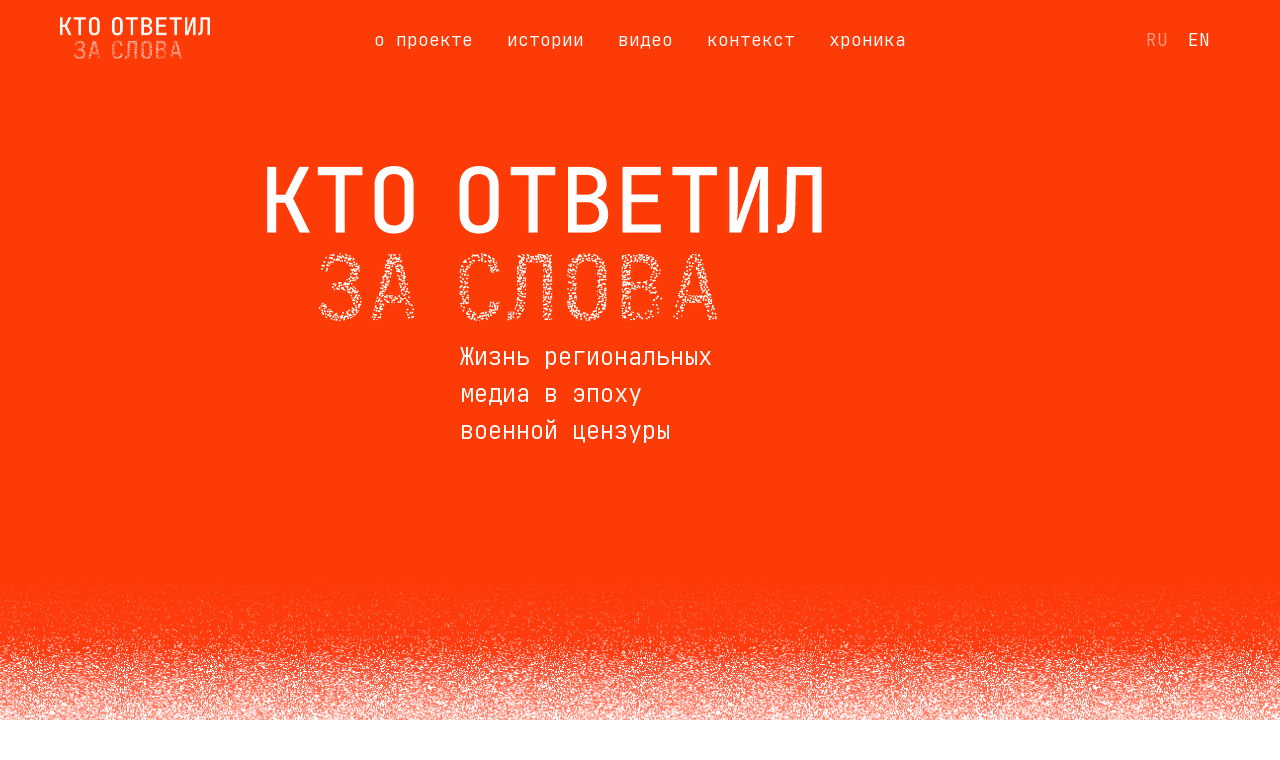

--- FILE ---
content_type: text/html; charset=UTF-8
request_url: https://za-slova.press/
body_size: 14831
content:
<!DOCTYPE html><html> <head><meta charset="utf-8" /><meta http-equiv="Content-Type" content="text/html; charset=utf-8" /><meta name="viewport" content="width=device-width, initial-scale=1.0" /><!--metatextblock--><title>Кто ответил за слова</title><meta property="og:url" content="https://za-slova.press" /><meta property="og:title" content="Кто ответил за слова" /><meta property="og:description" content="" /><meta property="og:type" content="website" /><meta property="og:image" content="https://static.tildacdn.com/tild6337-6435-4633-a166-623963633931/-06.png" /><link rel="canonical" href="https://za-slova.press"><!--/metatextblock--><meta property="fb:app_id" content="257953674358265" /><meta name="format-detection" content="telephone=no" /><meta http-equiv="x-dns-prefetch-control" content="on"><link rel="dns-prefetch" href="https://ws.tildacdn.com"><link rel="dns-prefetch" href="https://static.tildacdn.com"><link rel="shortcut icon" href="https://static.tildacdn.com/tild3861-3030-4564-a262-326665333135/favicon-3.ico" type="image/x-icon" /><!-- Assets --><script src="https://stat.tildacdn.com/js/tilda-fallback-1.0.min.js" charset="utf-8" async></script><link rel="stylesheet" href="https://static.tildacdn.com/css/tilda-grid-3.0.min.css" type="text/css" media="all" onerror="this.loaderr='y';"/><link rel="stylesheet" href="/tilda-blocks-page28243481.min.css?t=1658496513" type="text/css" media="all" onerror="this.loaderr='y';" /><link rel="stylesheet" href="https://static.tildacdn.com/css/tilda-animation-1.0.min.css" type="text/css" media="all" onerror="this.loaderr='y';" /><link rel="stylesheet" href="https://static.tildacdn.com/css/tilda-forms-1.0.min.css" type="text/css" media="all" onerror="this.loaderr='y';" /><link rel="stylesheet" href="https://static.tildacdn.com/css/tilda-slds-1.4.min.css" type="text/css" media="print" onload="this.media='all';" onerror="this.loaderr='y';" /><noscript><link rel="stylesheet" href="https://static.tildacdn.com/css/tilda-slds-1.4.min.css" type="text/css" media="all" /></noscript><link rel="stylesheet" href="https://fonts.googleapis.com/css2?family=JetBrains+Mono:ital,wght@0,100;0,200;0,300;0,400;0,500;0,600;0,700;0,800;1,100;1,200;1,300;1,400;1,500;1,600;1,700;1,800&display=swap" type="text/css" /><script type="text/javascript">function t_onReady(func) {
if (document.readyState != 'loading') {
func();
} else {
document.addEventListener('DOMContentLoaded', func);
}
}
function t_onFuncLoad(funcName, okFunc, time) {
if (typeof window[funcName] === 'function') {
okFunc();
} else {
setTimeout(function() {
t_onFuncLoad(funcName, okFunc, time);
},(time || 100));
}
}function t_throttle(fn, threshhold, scope) {return function () {fn.apply(scope || this, arguments);};}</script><script src="https://static.tildacdn.com/js/jquery-1.10.2.min.js" onerror="this.loaderr='y';"></script><script src="https://static.tildacdn.com/js/tilda-scripts-3.0.min.js" onerror="this.loaderr='y';"></script><script src="/tilda-blocks-page28243481.min.js?t=1658496513" onerror="this.loaderr='y';"></script><script src="https://static.tildacdn.com/js/lazyload-1.3.min.js" charset="utf-8" async onerror="this.loaderr='y';"></script><script src="https://static.tildacdn.com/js/tilda-animation-1.0.min.js" charset="utf-8" async onerror="this.loaderr='y';"></script><script src="https://static.tildacdn.com/js/tilda-menu-1.0.min.js" charset="utf-8" async onerror="this.loaderr='y';"></script><script src="https://static.tildacdn.com/js/tilda-zero-1.0.min.js" charset="utf-8" defer onerror="this.loaderr='y';"></script><script src="https://static.tildacdn.com/js/tilda-video-1.0.min.js" charset="utf-8" async onerror="this.loaderr='y';"></script><script src="https://static.tildacdn.com/js/tilda-video-processor-1.0.min.js" charset="utf-8" async onerror="this.loaderr='y';"></script><script src="https://static.tildacdn.com/js/tilda-slds-1.4.min.js" charset="utf-8" async onerror="this.loaderr='y';"></script><script src="https://static.tildacdn.com/js/hammer.min.js" charset="utf-8" async onerror="this.loaderr='y';"></script><script src="https://static.tildacdn.com/js/tilda-events-1.0.min.js" charset="utf-8" async onerror="this.loaderr='y';"></script><script type="text/javascript">window.dataLayer = window.dataLayer || [];</script><script type="text/javascript">(function () {
if((/bot|google|yandex|baidu|bing|msn|duckduckbot|teoma|slurp|crawler|spider|robot|crawling|facebook/i.test(navigator.userAgent))===false && typeof(sessionStorage)!='undefined' && sessionStorage.getItem('visited')!=='y' && document.visibilityState){
var style=document.createElement('style');
style.type='text/css';
style.innerHTML='@media screen and (min-width: 980px) {.t-records {opacity: 0;}.t-records_animated {-webkit-transition: opacity ease-in-out .2s;-moz-transition: opacity ease-in-out .2s;-o-transition: opacity ease-in-out .2s;transition: opacity ease-in-out .2s;}.t-records.t-records_visible {opacity: 1;}}';
document.getElementsByTagName('head')[0].appendChild(style);
function t_setvisRecs(){
var alr=document.querySelectorAll('.t-records');
Array.prototype.forEach.call(alr, function(el) {
el.classList.add("t-records_animated");
});
setTimeout(function () {
Array.prototype.forEach.call(alr, function(el) {
el.classList.add("t-records_visible");
});
sessionStorage.setItem("visited", "y");
}, 400);
} 
document.addEventListener('DOMContentLoaded', t_setvisRecs);
}
})();</script></head><body class="t-body" style="margin:0;"><!--allrecords--><div id="allrecords" class="t-records" data-hook="blocks-collection-content-node" data-tilda-project-id="5692533" data-tilda-page-id="28243481" data-tilda-formskey="254e46aac41e1af6ffb8128db5692533" data-tilda-lazy="yes"><div id="rec466530032" class="r t-rec t-rec_pb_0" style="padding-bottom:0px;background-color:#fd3b07; " data-animationappear="off" data-record-type="257" data-bg-color="#fd3b07"><!-- T228 --><div id="nav466530032marker"></div><div class="t228__mobile t228__positionfixed" > <div class="t228__mobile_container"> <div class="t228__mobile_text t-name t-name_md" field="text">&nbsp;</div> 
<div class="t228__burger"> <span></span> <span></span> <span></span> <span></span> </div> 
</div></div><div id="nav466530032" class="t228 t228__hidden t228__positionfixed " style="background-color: rgba(253,59,7,1); box-shadow: 0px 1px 3px rgba(0,0,0,0.0);" data-bgcolor-hex="#fd3b07" data-bgcolor-rgba="rgba(253,59,7,1)" data-navmarker="nav466530032marker" data-appearoffset="" data-bgopacity-two="" data-menushadow="0" data-bgopacity="1" data-menu-items-align="center" data-menu="yes"> <div class="t228__maincontainer t228__c12collumns" style=""> <div class="t228__padding40px"></div> <div class="t228__leftside"> <div class="t228__leftcontainer"> <a href="https://za-slova.press" class="t228__imgwrapper" style="font-weight:600;"><img src="https://static.tildacdn.com/tild3439-6331-4263-a333-383362666439/logo_slova-02.png" class="t228__imglogo t228__imglogomobile" imgfield="img" style="max-width: 150px; width: 150px; min-width: 150px; height: auto; display: block;" alt=" "></a> </div> </div> <div class="t228__centerside "> <div class="t228__centercontainer"> <ul class="t228__list t228__list_hidden"> <li class="t228__list_item" style="padding:0 15px 0 0;"><a class="t-menu__link-item" href="https://za-slova.press/#about" data-menu-submenu-hook="" style="color:#ffffff;font-size:18px;font-weight:300;font-family:'JetBrains Mono';" data-menu-item-number="1">о проекте</a> </li> <li class="t228__list_item" style="padding:0 15px;"><a class="t-menu__link-item" href="https://za-slova.press/#stories" data-menu-submenu-hook="" style="color:#ffffff;font-size:18px;font-weight:300;font-family:'JetBrains Mono';" data-menu-item-number="2">истории</a> </li> <li class="t228__list_item" style="padding:0 15px;"><a class="t-menu__link-item" href="https://za-slova.press/#videos" data-menu-submenu-hook="" style="color:#ffffff;font-size:18px;font-weight:300;font-family:'JetBrains Mono';" data-menu-item-number="3">видео</a> </li> <li class="t228__list_item" style="padding:0 15px;"><a class="t-menu__link-item" href="https://za-slova.press/#materials" data-menu-submenu-hook="" style="color:#ffffff;font-size:18px;font-weight:300;font-family:'JetBrains Mono';" data-menu-item-number="4">контекст</a> </li> <li class="t228__list_item" style="padding:0 0 0 15px;"><a class="t-menu__link-item" href="https://za-slova.press/chronicle" data-menu-submenu-hook="" style="color:#ffffff;font-size:18px;font-weight:300;font-family:'JetBrains Mono';" data-menu-item-number="5">хроника</a> </li> </ul> </div> </div> <div class="t228__rightside"> <div class="t228__rightcontainer"> 
<div class="t228__right_langs"> <div class="t228__right_buttons_wrap"> <div class="t228__right_langs_lang"><a style="color:#ffffff;font-size:18px;font-weight:300;font-family:'JetBrains Mono';opacity: 0.5;" href="">RU</a></div> <div class="t228__right_langs_lang"><a style="color:#ffffff;font-size:18px;font-weight:300;font-family:'JetBrains Mono';" href=" https://za-slova.press/en">EN</a></div> </div> </div> </div> </div> <div class="t228__padding40px"></div> </div></div><style>@media screen and (max-width: 980px) {
#rec466530032 .t228__leftcontainer {
padding: 20px;
}
#rec466530032 .t228__imglogo {
padding: 20px 0;
}
#rec466530032 .t228__burger span {
background-color: #ffffff;
}
#rec466530032 .t228__mobile {
background-color: #fd3b07;
}
#rec466530032 .t228 {
position: fixed;
top: 64px;
}
}</style><script> window.addEventListener('load', function () {
t_onFuncLoad('t228_setWidth', function () {
t228_setWidth('466530032');
});
});
window.addEventListener('resize', t_throttle(function () {
t_onFuncLoad('t228_setWidth', function () {
t228_setWidth('466530032');
});
t_onFuncLoad('t_menu__setBGcolor', function () {
t_menu__setBGcolor('466530032', '.t228');
});
}));
t_onReady(function () {
t_onFuncLoad('t_menu__highlightActiveLinks', function () {
t_menu__highlightActiveLinks('.t228__list_item a');
});
t_onFuncLoad('t_menu__findAnchorLinks', function () {
t_menu__findAnchorLinks('466530032', '.t228__list_item a');
});
t_onFuncLoad('t228__init', function () {
t228__init('466530032');
});
t_onFuncLoad('t_menu__setBGcolor', function () {
t_menu__setBGcolor('466530032', '.t228');
});
t_onFuncLoad('t228_setWidth', function () {
t228_setWidth('466530032');
});
t_onFuncLoad('t_menu__createMobileMenu', function () {
t_menu__createMobileMenu('466530032', '.t228');
});
});</script><!--[if IE 8]><style>#rec466530032 .t228 {
filter: progid:DXImageTransform.Microsoft.gradient(startColorStr='#D9fd3b07', endColorstr='#D9fd3b07');
}</style><![endif]--><style>#rec466530032 .t-menu__link-item{
-webkit-transition: color 0.3s ease-in-out, opacity 0.3s ease-in-out;
transition: color 0.3s ease-in-out, opacity 0.3s ease-in-out; 
position: relative;
}
#rec466530032 .t-menu__link-item:not(.t-active):not(.tooltipstered)::after {
content: '';
position: absolute;
left: 0;
bottom: 20%;
opacity: 0;
width: 100%;
height: 100%;
border-bottom: 1px solid #ffffff;
-webkit-box-shadow: inset 0px -1px 0px 0px #ffffff;
-moz-box-shadow: inset 0px -1px 0px 0px #ffffff;
box-shadow: inset 0px -1px 0px 0px #ffffff;
-webkit-transition: all 0.3s ease;
transition: all 0.3s ease;
}
#rec466530032 .t-menu__link-item.t-active{
color:#ffffff !important; font-weight:300 !important; opacity:1 !important;}
#rec466530032 .t-menu__link-item.t-active::after {
content: '';
position: absolute;
left: 0;
-webkit-transition: all 0.3s ease;
transition: all 0.3s ease;
opacity: 1;
width: 100%;
height: 100%;
bottom: -1px;
border-bottom: 1px solid #ffffff;
-webkit-box-shadow: inset 0px -1px 0px 0px #ffffff;
-moz-box-shadow: inset 0px -1px 0px 0px #ffffff;
box-shadow: inset 0px -1px 0px 0px #ffffff;
}
#rec466530032 .t-menu__link-item:not(.t-active):not(.tooltipstered):hover{
color: #ffffff !important; opacity: 1 !important;}
#rec466530032 .t-menu__link-item:not(.t-active):not(.tooltipstered):hover::after{
opacity: 1;
bottom: -1px; }
@supports (overflow:-webkit-marquee) and (justify-content:inherit)
{
#rec466530032 .t-menu__link-item,
#rec466530032 .t-menu__link-item.t-active {
opacity: 1 !important;
}
}</style> </div><div id="rec456369018" class="r t-rec t-rec_pt_0" style="padding-top:0px; " data-animationappear="off" data-record-type="396" ><!-- T396 --><style>#rec456369018 .t396__artboard{height: 580px;background-color: #fd3b07;}#rec456369018 .t396__filter{height: 580px;}#rec456369018 .t396__carrier{height: 580px;background-position: center center;background-attachment: scroll;background-size:cover;background-repeat:no-repeat;}@media screen and (max-width: 1199px){#rec456369018 .t396__artboard{height: 540px;}#rec456369018 .t396__filter{height: 540px;}#rec456369018 .t396__carrier{height: 540px;background-attachment:scroll;}}@media screen and (max-width: 959px){#rec456369018 .t396__artboard{height: 510px;}#rec456369018 .t396__filter{height: 510px;}#rec456369018 .t396__carrier{height: 510px;}}@media screen and (max-width: 639px){#rec456369018 .t396__artboard{height: 460px;}#rec456369018 .t396__filter{height: 460px;}#rec456369018 .t396__carrier{height: 460px;}}@media screen and (max-width: 479px){#rec456369018 .t396__artboard{height: 340px;}#rec456369018 .t396__filter{height: 340px;}#rec456369018 .t396__carrier{height: 340px;}}#rec456369018 .tn-elem[data-elem-id="1654693566568"]{z-index:1;top: 166px;left: calc(50% - 277.5px + -96px);width:555px;}#rec456369018 .tn-elem[data-elem-id="1654693566568"] .tn-atom{background-position:center center;border-color:transparent;border-style:solid;}@media screen and (max-width: 1199px){#rec456369018 .tn-elem[data-elem-id="1654693566568"]{top: 166px;left: calc(50% - 277.5px + -66px);}}@media screen and (max-width: 959px){#rec456369018 .tn-elem[data-elem-id="1654693566568"]{top: 166px;left: calc(50% - 277.5px + 1px);}}@media screen and (max-width: 639px){#rec456369018 .tn-elem[data-elem-id="1654693566568"]{top: 167px;left: calc(50% - 228.5px + 1px);width:457px;}}@media screen and (max-width: 479px){#rec456369018 .tn-elem[data-elem-id="1654693566568"]{top: 145px;left: calc(50% - 149.5px + 0px);width:299px;}}#rec456369018 .tn-elem[data-elem-id="1654693661252"]{color:#ffffff;z-index:2;top: 338px;left: calc(50% - 220px + 40px);width:440px;}#rec456369018 .tn-elem[data-elem-id="1654693661252"] .tn-atom{color:#ffffff;font-size:24px;font-family:'JetBrains Mono',Arial,sans-serif;line-height:1.55;font-weight:300;background-position:center center;border-color:transparent;border-style:solid;}@media screen and (max-width: 1199px){#rec456369018 .tn-elem[data-elem-id="1654693661252"]{top: 338px;left: calc(50% - 220px + 70px);}}@media screen and (max-width: 959px){#rec456369018 .tn-elem[data-elem-id="1654693661252"]{top: 338px;left: calc(50% - 199.5px + 117px);width:399px;}}@media screen and (max-width: 639px){#rec456369018 .tn-elem[data-elem-id="1654693661252"]{top: 311px;left: calc(50% - 149.5px + 80px);width:299px;}#rec456369018 .tn-elem[data-elem-id="1654693661252"] .tn-atom{font-size:20px;}}@media screen and (max-width: 479px){#rec456369018 .tn-elem[data-elem-id="1654693661252"]{top: 243px;left: calc(50% - 149.5px + 106px);}#rec456369018 .tn-elem[data-elem-id="1654693661252"] .tn-atom{font-size:14px;}}</style><div class='t396'><div class="t396__artboard" data-artboard-recid="456369018" data-artboard-height="580" data-artboard-height-res-960="540" data-artboard-height-res-640="510" data-artboard-height-res-480="460" data-artboard-height-res-320="340" data-artboard-height_vh="" data-artboard-valign="center" data-artboard-upscale="grid" data-artboard-ovrflw=""
> <div class="t396__carrier" data-artboard-recid="456369018"></div> 
<div class="t396__filter" data-artboard-recid="456369018"></div> 
<div class='t396__elem tn-elem tn-elem__4563690181654693566568 t-animate' data-elem-id='1654693566568' data-elem-type='image' data-field-top-value="166" data-field-top-res-960-value="166" data-field-top-res-640-value="166" data-field-top-res-480-value="167" data-field-top-res-320-value="145" data-field-left-value="-96" data-field-left-res-960-value="-66" data-field-left-res-640-value="1" data-field-left-res-480-value="1" data-field-left-res-320-value="0" data-field-width-value="555" data-field-width-res-480-value="457" data-field-width-res-320-value="299" data-field-axisy-value="top" data-field-axisx-value="center" data-field-container-value="grid" data-field-topunits-value="px" data-field-leftunits-value="px" data-field-heightunits-value="" data-field-widthunits-value="px" data-animate-style="fadein" data-animate-duration="2.5" data-field-filewidth-value="887" data-field-fileheight-value="248"
> 
<div class='tn-atom' > <img class='tn-atom__img t-img' data-original='https://static.tildacdn.com/tild3565-3862-4961-b534-323337393466/logo_slova-02.png' imgfield='tn_img_1654693566568'> </div> </div> 
<div class='t396__elem tn-elem tn-elem__4563690181654693661252 t-animate' data-elem-id='1654693661252' data-elem-type='text' data-field-top-value="338" data-field-top-res-960-value="338" data-field-top-res-640-value="338" data-field-top-res-480-value="311" data-field-top-res-320-value="243" data-field-left-value="40" data-field-left-res-960-value="70" data-field-left-res-640-value="117" data-field-left-res-480-value="80" data-field-left-res-320-value="106" data-field-width-value="440" data-field-width-res-640-value="399" data-field-width-res-480-value="299" data-field-axisy-value="top" data-field-axisx-value="center" data-field-container-value="grid" data-field-topunits-value="px" data-field-leftunits-value="px" data-field-heightunits-value="" data-field-widthunits-value="px" data-animate-style="fadein" data-animate-duration="2.5" data-animate-delay="1" data-animate-trigger-offset="50" 
> 
<div class='tn-atom' field='tn_text_1654693661252' >Жизнь региональных <br>медиа в эпоху <br>военной цензуры</div> </div> </div></div><script>t_onReady(function () {
t_onFuncLoad('t396_init', function () {
t396_init('456369018');
});
});</script><!-- /T396 --></div><div id="rec456373949" class="r t-rec" style=" " data-animationappear="off" data-record-type="396" ><!-- T396 --><style>#rec456373949 .t396__artboard{height: 260px;background-color: #ffffff;overflow: visible;}#rec456373949 .t396__filter{height: 260px;}#rec456373949 .t396__carrier{height: 260px;background-position: center center;background-attachment: scroll;background-image: url('https://static.tildacdn.com/tild3139-3232-4664-a139-626562373933/-/resize/20x/red-2.png');background-size:cover;background-repeat:no-repeat;}@media screen and (max-width: 1199px){#rec456373949 .t396__artboard{}#rec456373949 .t396__filter{}#rec456373949 .t396__carrier{background-attachment:scroll;}}@media screen and (max-width: 959px){}@media screen and (max-width: 639px){}@media screen and (max-width: 479px){}#rec456373949 .tn-elem[data-elem-id="1657007073905"]{z-index:1;top: -1px;left: calc(50% - 50px + 0px);width:100%;height:83px;}#rec456373949 .tn-elem[data-elem-id="1657007073905"] .tn-atom{background-image:linear-gradient(180deg, rgba(253,59,7,1) 0%, rgba(252,58,5,0) 100%);border-color:transparent;border-style:solid;}@media screen and (max-width: 1199px){}@media screen and (max-width: 959px){}@media screen and (max-width: 639px){}@media screen and (max-width: 479px){}</style><div class='t396'><div class="t396__artboard" data-artboard-recid="456373949" data-artboard-height="260" data-artboard-height_vh="" data-artboard-valign="center" data-artboard-upscale="grid" data-artboard-ovrflw="visible"
> <div class="t396__carrier t-bgimg" data-artboard-recid="456373949" data-original="https://static.tildacdn.com/tild3139-3232-4664-a139-626562373933/red-2.png"></div> 
<div class="t396__filter" data-artboard-recid="456373949"></div> 
<div class='t396__elem tn-elem tn-elem__4563739491657007073905' data-elem-id='1657007073905' data-elem-type='shape' data-field-top-value="-1" data-field-left-value="0" data-field-height-value="83" data-field-width-value="100" data-field-axisy-value="top" data-field-axisx-value="center" data-field-container-value="window" data-field-topunits-value="px" data-field-leftunits-value="px" data-field-heightunits-value="px" data-field-widthunits-value="%"
> <div
class='tn-atom' > </div> </div> </div></div><script>t_onReady(function () {
t_onFuncLoad('t396_init', function () {
t396_init('456373949');
});
});</script><!-- /T396 --></div><div id="rec465732059" class="r t-rec t-rec_pb_75" style="padding-bottom:75px; " data-record-type="215" ><a name="about" style="font-size:0;"></a></div><div id="rec456378877" class="r t-rec t-rec_pt_15 t-rec_pb_15" style="padding-top:15px;padding-bottom:15px; " data-record-type="127" ><!-- T119 --><div class="t119"><div class="t-container "> <div class="t-col t-col_8 t-prefix_4 t-animate" data-animate-style="fadein"><div class="t119__preface t-descr" style="color:#80838c;font-size:20px;font-weight:300;font-family:'JetBrains Mono';opacity:1;" field="text">Редакторы и владельцы СМИ, медиаюристы и адвокаты рассказывают, что произошло с российской региональной журналистикой после 24 февраля.<br /><br />Слова участников проекта адресованы всем, кто хочет знать и сохранить в памяти, как развивалась история столкновения государственной пропаганды и независимых медиа.<br /><br />Принятие цензурирующих законов, потеря доходов, блокировка онлайн-ресурсов, уголовное преследование журналистов, релокация изданий. Как это было? И что будет завтра? Об этом говорят 18 героев проекта.</div></div></div></div></div><div id="rec465477965" class="r t-rec" style=" " data-animationappear="off" data-record-type="396" ><!-- T396 --><style>#rec465477965 .t396__artboard{height: 100px;background-color: #ffffff;}#rec465477965 .t396__filter{height: 100px;}#rec465477965 .t396__carrier{height: 100px;background-position: center center;background-attachment: scroll;background-size:cover;background-repeat:no-repeat;}@media screen and (max-width: 1199px){#rec465477965 .t396__artboard{}#rec465477965 .t396__filter{}#rec465477965 .t396__carrier{background-attachment:scroll;}}@media screen and (max-width: 959px){}@media screen and (max-width: 639px){}@media screen and (max-width: 479px){}#rec465477965 .tn-elem[data-elem-id="1656943980551"]{color:#fd3b07;z-index:1;top: 20px;left: calc(50% - 600px + 420px);width:759px;}#rec465477965 .tn-elem[data-elem-id="1656943980551"] .tn-atom{color:#fd3b07;font-size:20px;font-family:'JetBrains Mono',Arial,sans-serif;line-height:1.55;font-weight:700;background-position:center center;border-color:transparent;border-style:solid;}@media screen and (max-width: 1199px){#rec465477965 .tn-elem[data-elem-id="1656943980551"]{top: 30px;left: calc(50% - 480px + 410px);width:540px;}}@media screen and (max-width: 959px){#rec465477965 .tn-elem[data-elem-id="1656943980551"]{top: 30px;left: calc(50% - 320px + 91px);width:458px;}}@media screen and (max-width: 639px){#rec465477965 .tn-elem[data-elem-id="1656943980551"]{top: 30px;left: calc(50% - 240px + 10px);}}@media screen and (max-width: 479px){#rec465477965 .tn-elem[data-elem-id="1656943980551"]{top: calc(50px - 0px + 0px);left: calc(50% - 45px + 0px);width:90px;}}</style><div class='t396'><div class="t396__artboard" data-artboard-recid="465477965" data-artboard-height="100" data-artboard-height_vh="" data-artboard-valign="center" data-artboard-upscale="grid" data-artboard-ovrflw=""
> <div class="t396__carrier" data-artboard-recid="465477965"></div> 
<div class="t396__filter" data-artboard-recid="465477965"></div> 
<div class='t396__elem tn-elem tn-elem__4654779651656943980551' data-elem-id='1656943980551' data-elem-type='text' data-field-top-value="20" data-field-top-res-960-value="30" data-field-top-res-640-value="30" data-field-top-res-480-value="30" data-field-top-res-320-value="0" data-field-left-value="420" data-field-left-res-960-value="410" data-field-left-res-640-value="91" data-field-left-res-480-value="10" data-field-left-res-320-value="0" data-field-width-value="759" data-field-width-res-960-value="540" data-field-width-res-640-value="458" data-field-width-res-320-value="90" data-field-axisy-value="top" data-field-axisy-res-320-value="center" data-field-axisx-value="left" data-field-axisx-res-320-value="center" data-field-container-value="grid" data-field-container-res-320-value="window" data-field-topunits-value="px" data-field-leftunits-value="px" data-field-heightunits-value="" data-field-widthunits-value="px" data-field-widthunits-res-320-value="%"
> 
<a class='tn-atom' href="http://za-slova.press/o_proekte" >Подробнее →</a> </div> </div></div><script>t_onReady(function () {
t_onFuncLoad('t396_init', function () {
t396_init('465477965');
});
});</script><!-- /T396 --></div><div id="rec461355674" class="r t-rec t-rec_pt_45 t-rec_pb_0" style="padding-top:45px;padding-bottom:0px; " data-record-type="4" ><!-- T121 --><div class="t121"><center><div id="youtubeiframe_carier461355674" data-content-video-url-youtube="wzrKDfzSf3U" data-content-video-nocover="yes" data-content-video-noloop="yes" class="t-width t-width_10" style="overflow:hidden; background-color:#000000; "></div></center></div><script> 
t_onReady(function () {
var youTubeCarrier = document.querySelector('#youtubeiframe_carier461355674');
if (!youTubeCarrier) return;
var youTubeCarrierWidth = parseInt(window.getComputedStyle(youTubeCarrier).width, 10);
var computedHeight = youTubeCarrierWidth / (16 / 9);
youTubeCarrier.style.height = computedHeight + 'px';
});
t_onReady(function () {
var youTubeCarrier = document.querySelector('#youtubeiframe_carier461355674');
if (!youTubeCarrier) return;
var flagProcessed = 0;
var windowWidth = window.innerWidth;
var screenMin = '';
var screenMax = '';
if (windowWidth < parseInt(screenMin, 10) || windowWidth > parseInt(screenMax, 10)) {
return false;
}
window.addEventListener(
'scroll',
t_throttle(function () {
if (flagProcessed === 0) {
var youTubeCarrierOffsetTop = youTubeCarrier.getBoundingClientRect().top + window.pageYOffset;
var youTubeCarrierHeight = parseInt(window.getComputedStyle(youTubeCarrier).height, 10);
var windowScrollTop = window.pageYOffset;
var windowHeight = window.innerHeight;
if (
windowScrollTop + windowHeight > youTubeCarrierOffsetTop - 500 &&
windowScrollTop < youTubeCarrierOffsetTop + youTubeCarrierHeight + 501
) {
t_onFuncLoad('processYoutubeVideo', function () {
processYoutubeVideo(youTubeCarrier, '');
});
flagProcessed = 1;
}
}
})
);
var event = document.createEvent('HTMLEvents');
event.initEvent('scroll', true, false);
window.dispatchEvent(event);
});
</script></div><div id="rec465477795" class="r t-rec t-rec_pt_30 t-rec_pb_45" style="padding-top:30px;padding-bottom:45px; " data-record-type="191" ><!-- T142 --><div class="t142"><div class="t-container_100"> <div class="t142__wrapone"><div class="t142__wraptwo"> <a href="https://www.youtube.com/channel/UCr8-Rx-IOQI_h7-qP56xInA" target="_blank" class=""> <div class="t-btn t142__submit t142__submit_size_lg" style="color:#fd3b07;" > <span class="t142__text">Смотреть все видео на YouTube →</span> </div> </a> </div> </div></div></div><script>t_onReady(function() {
t_onFuncLoad('t142_checkSize', function(){t142_checkSize('465477795');});
});
window.addEventListener('load', function(){
t_onFuncLoad('t142_checkSize', function(){t142_checkSize('465477795');});
});</script></div><div id="rec465732604" class="r t-rec t-rec_pb_75" style="padding-bottom:75px; " data-record-type="215" ><a name="stories" style="font-size:0;"></a></div><div id="rec461414005" class="r t-rec" style=" " data-animationappear="off" data-record-type="396" ><!-- T396 --><style>#rec461414005 .t396__artboard{height: 150px;background-color: #ffffff;}#rec461414005 .t396__filter{height: 150px;}#rec461414005 .t396__carrier{height: 150px;background-position: center center;background-attachment: scroll;background-image: url('https://static.tildacdn.com/tild6136-6663-4435-b663-623366333636/-/resize/20x/grey_top.png');background-size:cover;background-repeat:no-repeat;}@media screen and (max-width: 1199px){#rec461414005 .t396__artboard{}#rec461414005 .t396__filter{}#rec461414005 .t396__carrier{background-attachment:scroll;}}@media screen and (max-width: 959px){}@media screen and (max-width: 639px){}@media screen and (max-width: 479px){}</style><div class='t396'><div class="t396__artboard" data-artboard-recid="461414005" data-artboard-height="150" data-artboard-height_vh="" data-artboard-valign="center" data-artboard-upscale="grid" data-artboard-ovrflw=""
> <div class="t396__carrier t-bgimg" data-artboard-recid="461414005" data-original="https://static.tildacdn.com/tild6136-6663-4435-b663-623366333636/grey_top.png"></div> 
<div class="t396__filter" data-artboard-recid="461414005"></div></div></div><script>t_onReady(function () {
t_onFuncLoad('t396_init', function () {
t396_init('461414005');
});
});</script><!-- /T396 --></div><div id="rec461416296" class="r t-rec t-rec_pt_15 t-rec_pb_30" style="padding-top:15px;padding-bottom:30px;background-color:#f2f2f4; " data-record-type="218" data-bg-color="#f2f2f4"><!-- T005 --><div class="t005"><div class="t-container"><div class="t-row"><div class="t-col t-col_4 "><div class="t005__text t-text t-text_md" style="font-size:18px;font-family:'JetBrains Mono';" field="text"><div style="font-size: 32px;" data-customstyle="yes"><strong>Истории региональных медиа</strong></div></div></div><div class="t-col t-col_8 "><div class="t005__text t-text t-text_md" style="font-size:18px;font-family:'JetBrains Mono';" field="text2">Руководители редакций от&nbsp;Белгорода до&nbsp;Сахалина рассказывают о&nbsp;своей работе до&nbsp;начала войны, о&nbsp;жизни команд после 24&nbsp;февраля и&nbsp;точках невозврата в&nbsp;историях медиа. Как развивались события&nbsp;— самоцензура, давление, блокировоки, преследования</div></div></div></div></div></div><div id="rec468227243" class="r t-rec" style=" " data-animationappear="off" data-record-type="396" ><!-- T396 --><style>#rec468227243 .t396__artboard{height: 612px;background-color: #f2f2f4;}#rec468227243 .t396__filter{height: 612px;}#rec468227243 .t396__carrier{height: 612px;background-position: center center;background-attachment: scroll;background-size:cover;background-repeat:no-repeat;}@media screen and (max-width: 1199px){#rec468227243 .t396__artboard{height: 535px;background-color:#f2f2f4;}#rec468227243 .t396__filter{height: 535px;}#rec468227243 .t396__carrier{height: 535px;background-position: center center;background-attachment:scroll;}}@media screen and (max-width: 959px){#rec468227243 .t396__artboard{height: 520px;}#rec468227243 .t396__filter{height: 520px;}#rec468227243 .t396__carrier{height: 520px;}}@media screen and (max-width: 639px){#rec468227243 .t396__artboard{height: 520px;}#rec468227243 .t396__filter{height: 520px;}#rec468227243 .t396__carrier{height: 520px;}}@media screen and (max-width: 479px){#rec468227243 .t396__artboard{height: 1080px;}#rec468227243 .t396__filter{height: 1080px;}#rec468227243 .t396__carrier{height: 1080px;}}#rec468227243 .tn-elem[data-elem-id="1474900321386"]{color:#000000;z-index:8;top: 391px;left: calc(50% - 600px + 420px);width:360px;}#rec468227243 .tn-elem[data-elem-id="1474900321386"] .tn-atom{color:#000000;font-size:24px;font-family:'JetBrains Mono',Arial,sans-serif;line-height:1.2;font-weight:700;background-position:center center;border-color:transparent;border-style:solid;}@media screen and (max-width: 1199px){#rec468227243 .tn-elem[data-elem-id="1474900321386"]{top: 329px;left: calc(50% - 480px + 330px);width:300px;}#rec468227243 .tn-elem[data-elem-id="1474900321386"] .tn-atom{font-size:24px;}}@media screen and (max-width: 959px){#rec468227243 .tn-elem[data-elem-id="1474900321386"]{top: 313px;left: calc(50% - 320px + 20px);width:290px;}#rec468227243 .tn-elem[data-elem-id="1474900321386"] .tn-atom{line-height:1.2;}}@media screen and (max-width: 639px){#rec468227243 .tn-elem[data-elem-id="1474900321386"]{top: 255px;left: calc(50% - 240px + 250px);width:220px;}#rec468227243 .tn-elem[data-elem-id="1474900321386"] .tn-atom{font-size:24px;}}@media screen and (max-width: 479px){#rec468227243 .tn-elem[data-elem-id="1474900321386"]{top: 346px;left: calc(50% - 45px + 0px);width:90px;}#rec468227243 .tn-elem[data-elem-id="1474900321386"] .tn-atom{line-height:1.2;}}#rec468227243 .tn-elem[data-elem-id="1474900324080"]{color:#000000;z-index:9;top: 429px;left: calc(50% - 600px + 420px);width:360px;}#rec468227243 .tn-elem[data-elem-id="1474900324080"] .tn-atom{color:#000000;font-size:18px;font-family:'JetBrains Mono',Arial,sans-serif;line-height:1.55;font-weight:400;background-position:center center;border-color:transparent;border-style:solid;}@media screen and (max-width: 1199px){#rec468227243 .tn-elem[data-elem-id="1474900324080"]{top: 369px;left: calc(50% - 480px + 330px);width:300px;}#rec468227243 .tn-elem[data-elem-id="1474900324080"] .tn-atom{font-size:18px;}}@media screen and (max-width: 959px){#rec468227243 .tn-elem[data-elem-id="1474900324080"]{top: 355px;left: calc(50% - 320px + 20px);width:290px;}}@media screen and (max-width: 639px){#rec468227243 .tn-elem[data-elem-id="1474900324080"]{top: 298px;left: calc(50% - 240px + 250px);width:220px;}#rec468227243 .tn-elem[data-elem-id="1474900324080"] .tn-atom{font-size:18px;line-height:1.45;}}@media screen and (max-width: 479px){#rec468227243 .tn-elem[data-elem-id="1474900324080"]{top: 386px;left: calc(50% - 45px + 0px);width:90px;}}#rec468227243 .tn-elem[data-elem-id="1474906618496"]{color:#000000;z-index:11;top: 429px;left: calc(50% - 600px + 820px);width:360px;}#rec468227243 .tn-elem[data-elem-id="1474906618496"] .tn-atom{color:#000000;font-size:18px;font-family:'JetBrains Mono',Arial,sans-serif;line-height:1.55;font-weight:400;background-position:center center;border-color:transparent;border-style:solid;}@media screen and (max-width: 1199px){#rec468227243 .tn-elem[data-elem-id="1474906618496"]{top: 369px;left: calc(50% - 480px + 650px);width:300px;}#rec468227243 .tn-elem[data-elem-id="1474906618496"] .tn-atom{font-size:18px;}}@media screen and (max-width: 959px){#rec468227243 .tn-elem[data-elem-id="1474906618496"]{top: 355px;left: calc(50% - 320px + 329px);width:290px;}}@media screen and (max-width: 639px){#rec468227243 .tn-elem[data-elem-id="1474906618496"]{top: 326px;left: calc(50% - 240px + 10px);width:220px;}#rec468227243 .tn-elem[data-elem-id="1474906618496"] .tn-atom{font-size:18px;line-height:1.45;}}@media screen and (max-width: 479px){#rec468227243 .tn-elem[data-elem-id="1474906618496"]{top: 917px;left: calc(50% - 45px + 0px);width:90px;}}#rec468227243 .tn-elem[data-elem-id="1474906621455"]{color:#000000;z-index:12;top: 391px;left: calc(50% - 600px + 820px);width:360px;}#rec468227243 .tn-elem[data-elem-id="1474906621455"] .tn-atom{color:#000000;font-size:24px;font-family:'JetBrains Mono',Arial,sans-serif;line-height:1.2;font-weight:700;background-position:center center;border-color:transparent;border-style:solid;}@media screen and (max-width: 1199px){#rec468227243 .tn-elem[data-elem-id="1474906621455"]{top: 329px;left: calc(50% - 480px + 650px);width:300px;}#rec468227243 .tn-elem[data-elem-id="1474906621455"] .tn-atom{font-size:24px;}}@media screen and (max-width: 959px){#rec468227243 .tn-elem[data-elem-id="1474906621455"]{top: 313px;left: calc(50% - 320px + 329px);width:290px;}#rec468227243 .tn-elem[data-elem-id="1474906621455"] .tn-atom{line-height:1.2;}}@media screen and (max-width: 639px){#rec468227243 .tn-elem[data-elem-id="1474906621455"]{top: 255px;left: calc(50% - 240px + 10px);width:220px;}#rec468227243 .tn-elem[data-elem-id="1474906621455"] .tn-atom{font-size:24px;}}@media screen and (max-width: 479px){#rec468227243 .tn-elem[data-elem-id="1474906621455"]{top: 878px;left: calc(50% - 45px + 0px);width:90px;}#rec468227243 .tn-elem[data-elem-id="1474906621455"] .tn-atom{line-height:1.2;}}#rec468227243 .tn-elem[data-elem-id="1657626751406"]{color:#fd3b07;z-index:13;top: 521px;left: calc(50% - 600px + 420px);width:360px;}#rec468227243 .tn-elem[data-elem-id="1657626751406"] .tn-atom{color:#fd3b07;font-size:18px;font-family:'JetBrains Mono',Arial,sans-serif;line-height:1.55;font-weight:700;background-position:center center;border-color:transparent;border-style:solid;}@media screen and (max-width: 1199px){#rec468227243 .tn-elem[data-elem-id="1657626751406"]{top: 462px;left: calc(50% - 480px + 331px);width:300px;}#rec468227243 .tn-elem[data-elem-id="1657626751406"] .tn-atom{font-size:18px;}}@media screen and (max-width: 959px){#rec468227243 .tn-elem[data-elem-id="1657626751406"]{top: 452px;left: calc(50% - 320px + 20px);width:290px;}}@media screen and (max-width: 639px){#rec468227243 .tn-elem[data-elem-id="1657626751406"]{top: 417px;left: calc(50% - 240px + 250px);width:220px;}#rec468227243 .tn-elem[data-elem-id="1657626751406"] .tn-atom{font-size:18px;line-height:1.45;}}@media screen and (max-width: 479px){#rec468227243 .tn-elem[data-elem-id="1657626751406"]{top: 476px;left: calc(50% - 45px + 0px);width:90px;}}#rec468227243 .tn-elem[data-elem-id="1657626751411"]{color:#fd3b07;z-index:14;top: 496px;left: calc(50% - 600px + 820px);width:360px;}#rec468227243 .tn-elem[data-elem-id="1657626751411"] .tn-atom{color:#fd3b07;font-size:18px;font-family:'JetBrains Mono',Arial,sans-serif;line-height:1.55;font-weight:700;background-position:center center;border-color:transparent;border-style:solid;}@media screen and (max-width: 1199px){#rec468227243 .tn-elem[data-elem-id="1657626751411"]{top: 462px;left: calc(50% - 480px + 651px);width:300px;}#rec468227243 .tn-elem[data-elem-id="1657626751411"] .tn-atom{font-size:18px;}}@media screen and (max-width: 959px){#rec468227243 .tn-elem[data-elem-id="1657626751411"]{top: 452px;left: calc(50% - 320px + 329px);width:290px;}}@media screen and (max-width: 639px){#rec468227243 .tn-elem[data-elem-id="1657626751411"]{top: 445px;left: calc(50% - 240px + 10px);width:220px;}#rec468227243 .tn-elem[data-elem-id="1657626751411"] .tn-atom{font-size:18px;line-height:1.45;}}@media screen and (max-width: 479px){#rec468227243 .tn-elem[data-elem-id="1657626751411"]{top: 1006px;left: calc(50% - 45px + 0px);width:90px;}}#rec468227243 .tn-elem[data-elem-id="1657627130767"]{z-index:15;top: 30px;left: calc(50% - 600px + 420px);width:360px;}#rec468227243 .tn-elem[data-elem-id="1657627130767"] .tn-atom{background-position:center center;border-color:transparent;border-style:solid;}@media screen and (max-width: 1199px){#rec468227243 .tn-elem[data-elem-id="1657627130767"]{top: 20px;left: calc(50% - 480px + 330px);width:300px;}}@media screen and (max-width: 959px){#rec468227243 .tn-elem[data-elem-id="1657627130767"]{top: 20px;left: calc(50% - 320px + 20px);width:294px;}}@media screen and (max-width: 639px){#rec468227243 .tn-elem[data-elem-id="1657627130767"]{top: 20px;left: calc(50% - 240px + 10px);width:220px;}}@media screen and (max-width: 479px){#rec468227243 .tn-elem[data-elem-id="1657627130767"]{top: 20px;left: calc(50% - 45px + 0px);width:90px;}}#rec468227243 .tn-elem[data-elem-id="1657627198518"]{z-index:16;top: 30px;left: calc(50% - 600px + 820px);width:360px;}#rec468227243 .tn-elem[data-elem-id="1657627198518"] .tn-atom{background-position:center center;border-color:transparent;border-style:solid;}@media screen and (max-width: 1199px){#rec468227243 .tn-elem[data-elem-id="1657627198518"]{top: 20px;left: calc(50% - 480px + 650px);width:300px;}}@media screen and (max-width: 959px){#rec468227243 .tn-elem[data-elem-id="1657627198518"]{top: 20px;left: calc(50% - 320px + 330px);width:294px;}}@media screen and (max-width: 639px){#rec468227243 .tn-elem[data-elem-id="1657627198518"]{top: 20px;left: calc(50% - 240px + 251px);width:220px;}}@media screen and (max-width: 479px){#rec468227243 .tn-elem[data-elem-id="1657627198518"]{top: 555px;left: calc(50% - 45px + 0px);width:90px;}}</style><div class='t396'><div class="t396__artboard" data-artboard-recid="468227243" data-artboard-height="612" data-artboard-height-res-960="535" data-artboard-height-res-640="520" data-artboard-height-res-480="520" data-artboard-height-res-320="1080" data-artboard-height_vh="" data-artboard-valign="center" data-artboard-upscale="grid" data-artboard-ovrflw=""
> <div class="t396__carrier" data-artboard-recid="468227243"></div> 
<div class="t396__filter" data-artboard-recid="468227243"></div> 
<div class='t396__elem tn-elem tn-elem__4682272431474900321386' data-elem-id='1474900321386' data-elem-type='text' data-field-top-value="391" data-field-top-res-960-value="329" data-field-top-res-640-value="313" data-field-top-res-480-value="255" data-field-top-res-320-value="346" data-field-left-value="420" data-field-left-res-960-value="330" data-field-left-res-640-value="20" data-field-left-res-480-value="250" data-field-left-res-320-value="0" data-field-width-value="360" data-field-width-res-960-value="300" data-field-width-res-640-value="290" data-field-width-res-480-value="220" data-field-width-res-320-value="90" data-field-axisy-value="top" data-field-axisx-value="left" data-field-axisx-res-320-value="center" data-field-container-value="grid" data-field-container-res-320-value="window" data-field-topunits-value="px" data-field-leftunits-value="px" data-field-heightunits-value="" data-field-widthunits-value="px" data-field-widthunits-res-320-value="%"
> 
<a class='tn-atom' href="https://za-slova.press/tv2" >«ТВ2»</a> </div> 
<div class='t396__elem tn-elem tn-elem__4682272431474900324080' data-elem-id='1474900324080' data-elem-type='text' data-field-top-value="429" data-field-top-res-960-value="369" data-field-top-res-640-value="355" data-field-top-res-480-value="298" data-field-top-res-320-value="386" data-field-left-value="420" data-field-left-res-960-value="330" data-field-left-res-640-value="20" data-field-left-res-480-value="250" data-field-left-res-320-value="0" data-field-width-value="360" data-field-width-res-960-value="300" data-field-width-res-640-value="290" data-field-width-res-480-value="220" data-field-width-res-320-value="90" data-field-axisy-value="top" data-field-axisx-value="left" data-field-axisx-res-320-value="center" data-field-container-value="grid" data-field-container-res-320-value="window" data-field-topunits-value="px" data-field-leftunits-value="px" data-field-heightunits-value="" data-field-widthunits-value="px" data-field-widthunits-res-320-value="%"
> 
<a class='tn-atom' href="https://za-slova.press/tv2" >Главное медиа Томска пережило путч и&nbsp;Крым, но&nbsp;закрылось в&nbsp;начале войны</a> </div> 
<div class='t396__elem tn-elem tn-elem__4682272431474906618496' data-elem-id='1474906618496' data-elem-type='text' data-field-top-value="429" data-field-top-res-960-value="369" data-field-top-res-640-value="355" data-field-top-res-480-value="326" data-field-top-res-320-value="917" data-field-left-value="820" data-field-left-res-960-value="650" data-field-left-res-640-value="329" data-field-left-res-480-value="10" data-field-left-res-320-value="0" data-field-width-value="360" data-field-width-res-960-value="300" data-field-width-res-640-value="290" data-field-width-res-480-value="220" data-field-width-res-320-value="90" data-field-axisy-value="top" data-field-axisx-value="left" data-field-axisx-res-320-value="center" data-field-container-value="grid" data-field-container-res-320-value="window" data-field-topunits-value="px" data-field-leftunits-value="px" data-field-heightunits-value="" data-field-widthunits-value="px" data-field-widthunits-res-320-value="%"
> 
<a class='tn-atom' href="https://za-slova.press/zhukovskiye_vesti" >На&nbsp;газету из&nbsp;Жуковского давят не&nbsp;власти, а&nbsp;местные жители</a> </div> 
<div class='t396__elem tn-elem tn-elem__4682272431474906621455' data-elem-id='1474906621455' data-elem-type='text' data-field-top-value="391" data-field-top-res-960-value="329" data-field-top-res-640-value="313" data-field-top-res-480-value="255" data-field-top-res-320-value="878" data-field-left-value="820" data-field-left-res-960-value="650" data-field-left-res-640-value="329" data-field-left-res-480-value="10" data-field-left-res-320-value="0" data-field-width-value="360" data-field-width-res-960-value="300" data-field-width-res-640-value="290" data-field-width-res-480-value="220" data-field-width-res-320-value="90" data-field-axisy-value="top" data-field-axisx-value="left" data-field-axisx-res-320-value="center" data-field-container-value="grid" data-field-container-res-320-value="window" data-field-topunits-value="px" data-field-leftunits-value="px" data-field-heightunits-value="" data-field-widthunits-value="px" data-field-widthunits-res-320-value="%"
> 
<a class='tn-atom' href="https://za-slova.press/zhukovskiye_vesti" >«Жуковские вести»</a> </div> 
<div class='t396__elem tn-elem tn-elem__4682272431657626751406' data-elem-id='1657626751406' data-elem-type='text' data-field-top-value="521" data-field-top-res-960-value="462" data-field-top-res-640-value="452" data-field-top-res-480-value="417" data-field-top-res-320-value="476" data-field-left-value="420" data-field-left-res-960-value="331" data-field-left-res-640-value="20" data-field-left-res-480-value="250" data-field-left-res-320-value="0" data-field-width-value="360" data-field-width-res-960-value="300" data-field-width-res-640-value="290" data-field-width-res-480-value="220" data-field-width-res-320-value="90" data-field-axisy-value="top" data-field-axisx-value="left" data-field-axisx-res-320-value="center" data-field-container-value="grid" data-field-container-res-320-value="window" data-field-topunits-value="px" data-field-leftunits-value="px" data-field-heightunits-value="" data-field-widthunits-value="px" data-field-widthunits-res-320-value="%"
> 
<a class='tn-atom' href="https://za-slova.press/tv2" >Читать →</a> </div> 
<div class='t396__elem tn-elem tn-elem__4682272431657626751411' data-elem-id='1657626751411' data-elem-type='text' data-field-top-value="496" data-field-top-res-960-value="462" data-field-top-res-640-value="452" data-field-top-res-480-value="445" data-field-top-res-320-value="1006" data-field-left-value="820" data-field-left-res-960-value="651" data-field-left-res-640-value="329" data-field-left-res-480-value="10" data-field-left-res-320-value="0" data-field-width-value="360" data-field-width-res-960-value="300" data-field-width-res-640-value="290" data-field-width-res-480-value="220" data-field-width-res-320-value="90" data-field-axisy-value="top" data-field-axisx-value="left" data-field-axisx-res-320-value="center" data-field-container-value="grid" data-field-container-res-320-value="window" data-field-topunits-value="px" data-field-leftunits-value="px" data-field-heightunits-value="" data-field-widthunits-value="px" data-field-widthunits-res-320-value="%"
> 
<a class='tn-atom' href="https://za-slova.press/zhukovskiye_vesti" >Читать →</a> </div> 
<div class='t396__elem tn-elem tn-elem__4682272431657627130767' data-elem-id='1657627130767' data-elem-type='image' data-field-top-value="30" data-field-top-res-960-value="20" data-field-top-res-640-value="20" data-field-top-res-480-value="20" data-field-top-res-320-value="20" data-field-left-value="420" data-field-left-res-960-value="330" data-field-left-res-640-value="20" data-field-left-res-480-value="10" data-field-left-res-320-value="0" data-field-width-value="360" data-field-width-res-960-value="300" data-field-width-res-640-value="294" data-field-width-res-480-value="220" data-field-width-res-320-value="90" data-field-axisy-value="top" data-field-axisx-value="left" data-field-axisx-res-320-value="center" data-field-container-value="grid" data-field-container-res-320-value="window" data-field-topunits-value="px" data-field-leftunits-value="px" data-field-heightunits-value="" data-field-widthunits-value="px" data-field-widthunits-res-320-value="%" data-field-filewidth-value="751" data-field-fileheight-value="709"
> 
<a class='tn-atom' href="https://za-slova.press/tv2" > <img class='tn-atom__img t-img' data-original='https://static.tildacdn.com/tild3365-3365-4161-b936-363532363232/_2_.png' imgfield='tn_img_1657627130767'> </a> </div> 
<div class='t396__elem tn-elem tn-elem__4682272431657627198518' data-elem-id='1657627198518' data-elem-type='image' data-field-top-value="30" data-field-top-res-960-value="20" data-field-top-res-640-value="20" data-field-top-res-480-value="20" data-field-top-res-320-value="555" data-field-left-value="820" data-field-left-res-960-value="650" data-field-left-res-640-value="330" data-field-left-res-480-value="251" data-field-left-res-320-value="0" data-field-width-value="360" data-field-width-res-960-value="300" data-field-width-res-640-value="294" data-field-width-res-480-value="220" data-field-width-res-320-value="90" data-field-axisy-value="top" data-field-axisx-value="left" data-field-axisx-res-320-value="center" data-field-container-value="grid" data-field-container-res-320-value="window" data-field-topunits-value="px" data-field-leftunits-value="px" data-field-heightunits-value="" data-field-widthunits-value="px" data-field-widthunits-res-320-value="%"
> 
<a class='tn-atom' href="https://za-slova.press/zhukovskiye_vesti" > <img class='tn-atom__img t-img' data-original='https://static.tildacdn.com/tild3131-3432-4235-a237-666135326137/__.png' imgfield='tn_img_1657627198518'> </a> </div> </div></div><script>t_onReady(function () {
t_onFuncLoad('t396_init', function () {
t396_init('468227243');
});
});</script><!-- /T396 --></div><div id="rec461407872" class="r t-rec t-rec_pt_0 t-rec_pb_60" style="padding-top:0px;padding-bottom:60px;background-color:#f2f2f4; " data-animationappear="off" data-record-type="772" data-bg-color="#f2f2f4"><!-- T772 --> 
<div class="t772"> 
<div class="t772__wrapper t772__container_mobile-grid"> 
<div class="t772__col t-col t-col_4 t-align_left t-item t772__col_mobile-grid"> <a href="https://za-slova.press/zvezda" > 
<div class="t772__content"> <div class="t772__imgwrapper t772__imgwrapper_mobile-nopadding" style="padding-bottom:94.444444444444%;"> <img src="https://static.tildacdn.com/tild6233-6631-4864-b662-646137643262/-/empty/__.png" data-original="https://static.tildacdn.com/tild6233-6631-4864-b662-646137643262/__.png" 
class="t772__img t-img js-product-img" 
imgfield="li_img__1499960678558"
alt="" role="presentation" /> </div> 
<div class="t772__textwrapper"> 
<div class="t772__title t-name t-name_md" field="li_title__1499960678558" style="color:#000000;font-size:24px;font-weight:700;font-family:'JetBrains Mono';" >«Звезда»</div> 
<div class="t772__descr t-descr t-descr_xxs" field="li_descr__1499960678558" style="font-size:18px;font-family:'JetBrains Mono';" >После блокировки пермская «Звезда» перешла на&nbsp;самиздат</div> </div> </div> </a> 
<div class="t772__btntext-wrapper"> <a href="https://za-slova.press/zvezda" class="t772__btn-text t-btntext " style="color:#fd3b07;font-family:JetBrains Mono;">Читать</a> 
</div> </div> 
<div class="t772__col t-col t-col_4 t-align_left t-item t772__col_mobile-grid"> <a href="https://za-slova.press/parma_novosti" > 
<div class="t772__content"> <div class="t772__imgwrapper t772__imgwrapper_mobile-nopadding" style="padding-bottom:94.444444444444%;"> <img src="https://static.tildacdn.com/tild3563-3961-4531-b933-333931303930/-/empty/__.png" data-original="https://static.tildacdn.com/tild3563-3961-4531-b933-333931303930/__.png" 
class="t772__img t-img js-product-img" 
imgfield="li_img__1657271699399"
alt="" role="presentation" /> </div> 
<div class="t772__textwrapper"> 
<div class="t772__title t-name t-name_md" field="li_title__1657271699399" style="color:#000000;font-size:24px;font-weight:700;font-family:'JetBrains Mono';" >«Парма-Новости»</div> 
<div class="t772__descr t-descr t-descr_xxs" field="li_descr__1657271699399" style="font-size:18px;font-family:'JetBrains Mono';" >Газета в&nbsp;Пермском крае работает после двух административных статей</div> </div> </div> </a> 
<div class="t772__btntext-wrapper"> <a href="https://za-slova.press/parma_novosti" class="t772__btn-text t-btntext " style="color:#fd3b07;font-family:JetBrains Mono;">Читать</a> 
</div> </div> 
<div class="t772__col t-col t-col_4 t-align_left t-item t772__col_mobile-grid"> <a href="https://za-slova.press/listok" > 
<div class="t772__content"> <div class="t772__imgwrapper t772__imgwrapper_mobile-nopadding" style="padding-bottom:94.444444444444%;"> <img src="https://static.tildacdn.com/tild3839-3061-4333-b939-663362333365/-/empty/__.png" data-original="https://static.tildacdn.com/tild3839-3061-4333-b939-663362333365/__.png" 
class="t772__img t-img js-product-img" 
imgfield="li_img__1657271633335"
alt="" role="presentation" /> </div> 
<div class="t772__textwrapper"> 
<div class="t772__title t-name t-name_md" field="li_title__1657271633335" style="color:#000000;font-size:24px;font-weight:700;font-family:'JetBrains Mono';" >«Листок»</div> 
<div class="t772__descr t-descr t-descr_xxs" field="li_descr__1657271633335" style="font-size:18px;font-family:'JetBrains Mono';" >Когда-то крупнейшее издание Алтая, которое разгромили силовики</div> </div> </div> </a> 
<div class="t772__btntext-wrapper"> <a href="https://za-slova.press/listok" class="t772__btn-text t-btntext " style="color:#fd3b07;font-family:JetBrains Mono;">Читать</a> 
</div> </div> 
<div class="t-clear t772__separator" style="margin-bottom:60px;"></div> 
<div class="t772__col t-col t-col_4 t-align_left t-item t772__col_mobile-grid"> <a href="https://za-slova.press/protokol" > 
<div class="t772__content"> <div class="t772__imgwrapper t772__imgwrapper_mobile-nopadding" style="padding-bottom:94.444444444444%;"> <img src="https://static.tildacdn.com/tild6534-6464-4338-a533-383062366562/-/empty/__.png" data-original="https://static.tildacdn.com/tild6534-6464-4338-a533-383062366562/__.png" 
class="t772__img t-img js-product-img" 
imgfield="li_img__1657271523308"
alt="" role="presentation" /> </div> 
<div class="t772__textwrapper"> 
<div class="t772__title t-name t-name_md" field="li_title__1657271523308" style="color:#000000;font-size:24px;font-weight:700;font-family:'JetBrains Mono';" >«Протокол»</div> 
<div class="t772__descr t-descr t-descr_xxs" field="li_descr__1657271523308" style="font-size:18px;font-family:'JetBrains Mono';" >Кубанское медиа продолжает выпускать расследования после дела о&nbsp;«дискредитации»</div> </div> </div> </a> 
<div class="t772__btntext-wrapper"> <a href="https://za-slova.press/protokol" class="t772__btn-text t-btntext " style="color:#fd3b07;font-family:JetBrains Mono;">Читать</a> 
</div> </div> 
<div class="t772__col t-col t-col_4 t-align_left t-item t772__col_mobile-grid"> <a href="https://za-slova.press/urbanist" > 
<div class="t772__content"> <div class="t772__imgwrapper t772__imgwrapper_mobile-nopadding" style="padding-bottom:94.444444444444%;"> <img src="https://static.tildacdn.com/tild6239-3435-4531-b333-323931643036/-/empty/__.png" data-original="https://static.tildacdn.com/tild6239-3435-4531-b333-323931643036/__.png" 
class="t772__img t-img js-product-img" 
imgfield="li_img__1657271736062"
alt="" role="presentation" /> </div> 
<div class="t772__textwrapper"> 
<div class="t772__title t-name t-name_md" field="li_title__1657271736062" style="color:#000000;font-size:24px;font-weight:700;font-family:'JetBrains Mono';" >«Челябинский урбанист»</div> 
<div class="t772__descr t-descr t-descr_xxs" field="li_descr__1657271736062" style="font-size:18px;font-family:'JetBrains Mono';" >Издание о&nbsp;городе превратилось в&nbsp;антивоенное и&nbsp;столкнулось с&nbsp;угрозами читателей</div> </div> </div> </a> 
<div class="t772__btntext-wrapper"> <a href="https://za-slova.press/urbanist" class="t772__btn-text t-btntext " style="color:#fd3b07;font-family:JetBrains Mono;">Читать</a> 
</div> </div> 
<div class="t772__col t-col t-col_4 t-align_left t-item t772__col_mobile-grid"> <a href="https://za-slova.press/zhivoy_region" > 
<div class="t772__content"> <div class="t772__imgwrapper t772__imgwrapper_mobile-nopadding" style="padding-bottom:94.444444444444%;"> <img src="https://static.tildacdn.com/tild3761-3230-4338-b333-653263333463/-/empty/___.png" data-original="https://static.tildacdn.com/tild3761-3230-4338-b333-653263333463/___.png" 
class="t772__img t-img js-product-img" 
imgfield="li_img__1495010928665"
alt="" role="presentation" /> </div> 
<div class="t772__textwrapper"> 
<div class="t772__title t-name t-name_md" field="li_title__1495010928665" style="color:#000000;font-size:24px;font-weight:700;font-family:'JetBrains Mono';" >«Живой регион»</div> 
<div class="t772__descr t-descr t-descr_xxs" field="li_descr__1495010928665" style="font-size:18px;font-family:'JetBrains Mono';" >Единственный канал Брянска с&nbsp;рассказами об&nbsp;антивоенном протесте</div> </div> </div> </a> 
<div class="t772__btntext-wrapper"> <a href="https://za-slova.press/zhivoy_region" class="t772__btn-text t-btntext " style="color:#fd3b07;font-family:JetBrains Mono;">Читать</a> 
</div> </div> 
<div class="t-clear t772__separator" style="margin-bottom:60px;"></div> 
<div class="t772__col t-col t-col_4 t-align_left t-item t772__col_mobile-grid"> <a href="https://za-slova.press/yuga" > 
<div class="t772__content"> <div class="t772__imgwrapper t772__imgwrapper_mobile-nopadding" style="padding-bottom:94.444444444444%;"> <img src="https://static.tildacdn.com/tild3631-6164-4734-b138-336439393133/-/empty/__.png" data-original="https://static.tildacdn.com/tild3631-6164-4734-b138-336439393133/__.png" 
class="t772__img t-img js-product-img" 
imgfield="li_img__1657271661624"
alt="" role="presentation" /> </div> 
<div class="t772__textwrapper"> 
<div class="t772__title t-name t-name_md" field="li_title__1657271661624" style="color:#000000;font-size:24px;font-weight:700;font-family:'JetBrains Mono';" >«Юга.ру»</div> 
<div class="t772__descr t-descr t-descr_xxs" field="li_descr__1657271661624" style="font-size:18px;font-family:'JetBrains Mono';" >Кубанский сайт старается сохранить коммерческую модель и&nbsp;баланс повестки</div> </div> </div> </a> 
<div class="t772__btntext-wrapper"> <a href="https://za-slova.press/yuga" class="t772__btn-text t-btntext " style="color:#fd3b07;font-family:JetBrains Mono;">Читать</a> 
</div> </div> 
<div class="t772__col t-col t-col_4 t-align_left t-item t772__col_mobile-grid"> <a href="https://za-slova.press/vizit" > 
<div class="t772__content"> <div class="t772__imgwrapper t772__imgwrapper_mobile-nopadding" style="padding-bottom:94.444444444444%;"> <img src="https://static.tildacdn.com/tild3966-6537-4130-b539-366461313339/-/empty/__.png" data-original="https://static.tildacdn.com/tild3966-6537-4130-b539-366461313339/__.png" 
class="t772__img t-img js-product-img" 
imgfield="li_img__1657635070450"
alt="" role="presentation" /> </div> 
<div class="t772__textwrapper"> 
<div class="t772__title t-name t-name_md" field="li_title__1657635070450" style="color:#000000;font-size:24px;font-weight:700;font-family:'JetBrains Mono';" >«Визит»</div> 
<div class="t772__descr t-descr t-descr_xxs" field="li_descr__1657635070450" style="font-size:18px;font-family:'JetBrains Mono';" >Газета с&nbsp;острова Сахалин переживает дело о&nbsp;«дискредитации» за&nbsp;перепечатку статьи Явлинского</div> </div> </div> </a> 
<div class="t772__btntext-wrapper"> <a href="https://za-slova.press/vizit" class="t772__btn-text t-btntext " style="color:#fd3b07;font-family:JetBrains Mono;">Читать</a> 
</div> </div> </div></div><script type="text/javascript"> t_onReady(function () {
t_onFuncLoad('t772_init', function () {
t772_init('461407872');
});
});</script></div><div id="rec465732693" class="r t-rec t-rec_pb_75" style="padding-bottom:75px;background-color:#f2f2f4; " data-record-type="215" data-bg-color="#f2f2f4"><a name="videos" style="font-size:0;"></a></div><div id="rec461410966" class="r t-rec" style=" " data-animationappear="off" data-record-type="1003" ><!-- cover --><div class="t1003" data-display-changed="true" style="min-height: 70px;"> <div class="t1003__outer" > <div class="t1003__wrapper" style="" data-marquee-speed="2" data-auto-correct-mobile-width="false"> <div class="t1003__content-wrapper" style="background-color: #fd3b07;height: 70px;" data-auto-correct-mobile-width="false"> <div class="t1003__content" data-auto-correct-mobile-width="false"> <div class="t1003__item" data-auto-correct-mobile-width="false"> <a class="t1003__item-link" href="https://za-slova.press/chronicle" > <div class="t-text t-text_md t1003__item-txt" style="padding: 0 10px;color:#ffffff;font-size:24px;font-family:'JetBrains Mono';"> СМОТРЕТЬ ХРОНИКУ СОБЫТИЙ
</div> </a> <div class="t1003__bgimg t-bgimg" bgimgfield="img" data-original="https://static.tildacdn.com/tild3466-3830-4933-b036-616365383666/-03.svg" style="background-image: url('https://static.tildacdn.com/tild3466-3830-4933-b036-616365383666/-03.svg'); width: 20px;"></div> </div> </div> </div> </div> </div></div><style> </style><script> t_onReady(function () {
t_onFuncLoad('t1003_init', function () {
t1003_init('461410966', '');
});
});</script></div><div id="rec468539261" class="r t-rec t-rec_pt_90 t-rec_pb_45" style="padding-top:90px;padding-bottom:45px; " data-record-type="218" ><!-- T005 --><div class="t005"><div class="t-container"><div class="t-row"><div class="t-col t-col_4 "><div class="t005__text t-text t-text_md" style="font-size:18px;font-family:'JetBrains Mono';" field="text"><div style="font-size: 32px;" data-customstyle="yes"><strong style="font-family: &quot;JetBrains Mono&quot;;">Видеоинтервью</strong></div></div></div><div class="t-col t-col_8 "><div class="t005__text t-text t-text_md" style="font-size:18px;font-family:'JetBrains Mono';" field="text2">Есть&nbsp;ли смысл работать в&nbsp;условиях жесткой цензуры? Как обеспечить безопасность журналистам? Кто сегодня читает региональные СМИ? Свидетельства о&nbsp;событиях, навсегда разделивших историю медиа на&nbsp;«до» и&nbsp;«после»</div></div></div></div></div></div><div id="rec461417273" class="r t-rec t-rec_pt_30 t-rec_pb_15" style="padding-top:30px;padding-bottom:15px; " data-animationappear="off" data-record-type="670" ><!-- t670 --><div class="t670"><div class="t-slds" style="visibility: hidden;"><div class="t-container t-slds__main"><div class="t-slds__container t-width t-width_10 t-margin_auto"><div class="t-slds__items-wrapper t-slds_animated-none t-slds__witharrows" data-slider-transition="300" data-slider-with-cycle="true" data-slider-correct-height="true" data-auto-correct-mobile-width="false" data-slider-arrows-nearpic="yes" ><div class="t-slds__item t-slds__item_active" data-slide-index="1"><div class="t-width t-width_10 t-margin_auto" itemscope itemtype="http://schema.org/ImageObject"><div class="t-slds__wrapper t-align_center"><meta itemprop="image" content="https://static.tildacdn.com/tild6339-6363-4662-b063-663235353330/_.png"><div class="t670__imgwrapper" 
bgimgfield="gi_img__0"
><div class="t-slds__bgimg t-bgimg" data-original="https://static.tildacdn.com/tild6339-6363-4662-b063-663235353330/_.png" 
style="background-image: url('https://static.tildacdn.com/tild6339-6363-4662-b063-663235353330/-/resizeb/20x/_.png');"
></div><div class="t670__separator" data-slider-image-width="960" data-slider-image-height="560"></div><div class="t670__play" data-slider-video-type="youtube" data-slider-video-url="BkfBvjtOQhk"><div class="t670__play_icon" style="width: 70px; height: 70px;"><svg role="presentation" width="70px" height="70px" viewBox="0 0 60 60"><g stroke="none" stroke-width="1" fill="" fill-rule="evenodd"><g transform="translate(-691.000000, -3514.000000)" fill="#ffffff"><path d="M721,3574 C737.568542,3574 751,3560.56854 751,3544 C751,3527.43146 737.568542,3514 721,3514 C704.431458,3514 691,3527.43146 691,3544 C691,3560.56854 704.431458,3574 721,3574 Z M715,3534 L732,3544.5 L715,3555 L715,3534 Z"></path></g></g></svg></div></div><div class="t670__frame"></div></div></div></div></div><div class="t-slds__item " data-slide-index="2"><div class="t-width t-width_10 t-margin_auto" itemscope itemtype="http://schema.org/ImageObject"><div class="t-slds__wrapper t-align_center"><meta itemprop="image" content="https://static.tildacdn.com/tild6366-6338-4163-a563-363235323439/_.png"><div class="t670__imgwrapper" 
bgimgfield="gi_img__1"
><div class="t-slds__bgimg t-bgimg" data-original="https://static.tildacdn.com/tild6366-6338-4163-a563-363235323439/_.png" 
style="background-image: url('https://static.tildacdn.com/tild6366-6338-4163-a563-363235323439/-/resizeb/20x/_.png');"
></div><div class="t670__separator" data-slider-image-width="960" data-slider-image-height="560"></div><div class="t670__play" data-slider-video-type="youtube" data-slider-video-url="Af69fJIMPi8"><div class="t670__play_icon" style="width: 70px; height: 70px;"><svg role="presentation" width="70px" height="70px" viewBox="0 0 60 60"><g stroke="none" stroke-width="1" fill="" fill-rule="evenodd"><g transform="translate(-691.000000, -3514.000000)" fill="#ffffff"><path d="M721,3574 C737.568542,3574 751,3560.56854 751,3544 C751,3527.43146 737.568542,3514 721,3514 C704.431458,3514 691,3527.43146 691,3544 C691,3560.56854 704.431458,3574 721,3574 Z M715,3534 L732,3544.5 L715,3555 L715,3534 Z"></path></g></g></svg></div></div><div class="t670__frame"></div></div></div></div></div><div class="t-slds__item " data-slide-index="3"><div class="t-width t-width_10 t-margin_auto" itemscope itemtype="http://schema.org/ImageObject"><div class="t-slds__wrapper t-align_center"><meta itemprop="image" content="https://static.tildacdn.com/tild6464-3835-4737-a563-303362363537/_.png"><div class="t670__imgwrapper" 
bgimgfield="gi_img__2"
><div class="t-slds__bgimg t-bgimg" data-original="https://static.tildacdn.com/tild6464-3835-4737-a563-303362363537/_.png" 
style="background-image: url('https://static.tildacdn.com/tild6464-3835-4737-a563-303362363537/-/resizeb/20x/_.png');"
></div><div class="t670__separator" data-slider-image-width="960" data-slider-image-height="560"></div><div class="t670__play" data-slider-video-type="youtube" data-slider-video-url="OxRCPF6z9wI"><div class="t670__play_icon" style="width: 70px; height: 70px;"><svg role="presentation" width="70px" height="70px" viewBox="0 0 60 60"><g stroke="none" stroke-width="1" fill="" fill-rule="evenodd"><g transform="translate(-691.000000, -3514.000000)" fill="#ffffff"><path d="M721,3574 C737.568542,3574 751,3560.56854 751,3544 C751,3527.43146 737.568542,3514 721,3514 C704.431458,3514 691,3527.43146 691,3544 C691,3560.56854 704.431458,3574 721,3574 Z M715,3534 L732,3544.5 L715,3555 L715,3534 Z"></path></g></g></svg></div></div><div class="t670__frame"></div></div></div></div></div><div class="t-slds__item " data-slide-index="4"><div class="t-width t-width_10 t-margin_auto" itemscope itemtype="http://schema.org/ImageObject"><div class="t-slds__wrapper t-align_center"><meta itemprop="image" content="https://static.tildacdn.com/tild3861-3634-4564-b065-633763656233/_.png"><div class="t670__imgwrapper" 
bgimgfield="gi_img__3"
><div class="t-slds__bgimg t-bgimg" data-original="https://static.tildacdn.com/tild3861-3634-4564-b065-633763656233/_.png" 
style="background-image: url('https://static.tildacdn.com/tild3861-3634-4564-b065-633763656233/-/resizeb/20x/_.png');"
></div><div class="t670__separator" data-slider-image-width="960" data-slider-image-height="560"></div><div class="t670__play" data-slider-video-type="youtube" data-slider-video-url="wzrKDfzSf3U"><div class="t670__play_icon" style="width: 70px; height: 70px;"><svg role="presentation" width="70px" height="70px" viewBox="0 0 60 60"><g stroke="none" stroke-width="1" fill="" fill-rule="evenodd"><g transform="translate(-691.000000, -3514.000000)" fill="#ffffff"><path d="M721,3574 C737.568542,3574 751,3560.56854 751,3544 C751,3527.43146 737.568542,3514 721,3514 C704.431458,3514 691,3527.43146 691,3544 C691,3560.56854 704.431458,3574 721,3574 Z M715,3534 L732,3544.5 L715,3555 L715,3534 Z"></path></g></g></svg></div></div><div class="t670__frame"></div></div></div></div></div><div class="t-slds__item " data-slide-index="5"><div class="t-width t-width_10 t-margin_auto" itemscope itemtype="http://schema.org/ImageObject"><div class="t-slds__wrapper t-align_center"><meta itemprop="image" content="https://static.tildacdn.com/tild6236-6361-4932-a439-373534343861/_.png"><div class="t670__imgwrapper" 
bgimgfield="gi_img__4"
><div class="t-slds__bgimg t-bgimg" data-original="https://static.tildacdn.com/tild6236-6361-4932-a439-373534343861/_.png" 
style="background-image: url('https://static.tildacdn.com/tild6236-6361-4932-a439-373534343861/-/resizeb/20x/_.png');"
></div><div class="t670__separator" data-slider-image-width="960" data-slider-image-height="560"></div><div class="t670__play" data-slider-video-type="youtube" data-slider-video-url="zMg_Gptrwjc"><div class="t670__play_icon" style="width: 70px; height: 70px;"><svg role="presentation" width="70px" height="70px" viewBox="0 0 60 60"><g stroke="none" stroke-width="1" fill="" fill-rule="evenodd"><g transform="translate(-691.000000, -3514.000000)" fill="#ffffff"><path d="M721,3574 C737.568542,3574 751,3560.56854 751,3544 C751,3527.43146 737.568542,3514 721,3514 C704.431458,3514 691,3527.43146 691,3544 C691,3560.56854 704.431458,3574 721,3574 Z M715,3534 L732,3544.5 L715,3555 L715,3534 Z"></path></g></g></svg></div></div><div class="t670__frame"></div></div></div></div></div><div class="t-slds__item " data-slide-index="6"><div class="t-width t-width_10 t-margin_auto" itemscope itemtype="http://schema.org/ImageObject"><div class="t-slds__wrapper t-align_center"><meta itemprop="image" content="https://static.tildacdn.com/tild6332-3264-4333-b933-303237333334/_.png"><div class="t670__imgwrapper" 
bgimgfield="gi_img__5"
><div class="t-slds__bgimg t-bgimg" data-original="https://static.tildacdn.com/tild6332-3264-4333-b933-303237333334/_.png" 
style="background-image: url('https://static.tildacdn.com/tild6332-3264-4333-b933-303237333334/-/resizeb/20x/_.png');"
></div><div class="t670__separator" data-slider-image-width="960" data-slider-image-height="560"></div><div class="t670__play" data-slider-video-type="youtube" data-slider-video-url="tKid7QDSLAA"><div class="t670__play_icon" style="width: 70px; height: 70px;"><svg role="presentation" width="70px" height="70px" viewBox="0 0 60 60"><g stroke="none" stroke-width="1" fill="" fill-rule="evenodd"><g transform="translate(-691.000000, -3514.000000)" fill="#ffffff"><path d="M721,3574 C737.568542,3574 751,3560.56854 751,3544 C751,3527.43146 737.568542,3514 721,3514 C704.431458,3514 691,3527.43146 691,3544 C691,3560.56854 704.431458,3574 721,3574 Z M715,3534 L732,3544.5 L715,3555 L715,3534 Z"></path></g></g></svg></div></div><div class="t670__frame"></div></div></div></div></div><div class="t-slds__item " data-slide-index="7"><div class="t-width t-width_10 t-margin_auto" itemscope itemtype="http://schema.org/ImageObject"><div class="t-slds__wrapper t-align_center"><meta itemprop="image" content="https://static.tildacdn.com/tild6434-3465-4336-a466-376630366465/_.png"><div class="t670__imgwrapper" 
bgimgfield="gi_img__6"
><div class="t-slds__bgimg t-bgimg" data-original="https://static.tildacdn.com/tild6434-3465-4336-a466-376630366465/_.png" 
style="background-image: url('https://static.tildacdn.com/tild6434-3465-4336-a466-376630366465/-/resizeb/20x/_.png');"
></div><div class="t670__separator" data-slider-image-width="960" data-slider-image-height="560"></div><div class="t670__play" data-slider-video-type="youtube" data-slider-video-url="KB8Dk5ntzYE"><div class="t670__play_icon" style="width: 70px; height: 70px;"><svg role="presentation" width="70px" height="70px" viewBox="0 0 60 60"><g stroke="none" stroke-width="1" fill="" fill-rule="evenodd"><g transform="translate(-691.000000, -3514.000000)" fill="#ffffff"><path d="M721,3574 C737.568542,3574 751,3560.56854 751,3544 C751,3527.43146 737.568542,3514 721,3514 C704.431458,3514 691,3527.43146 691,3544 C691,3560.56854 704.431458,3574 721,3574 Z M715,3534 L732,3544.5 L715,3555 L715,3534 Z"></path></g></g></svg></div></div><div class="t670__frame"></div></div></div></div></div><div class="t-slds__item " data-slide-index="8"><div class="t-width t-width_10 t-margin_auto" itemscope itemtype="http://schema.org/ImageObject"><div class="t-slds__wrapper t-align_center"><meta itemprop="image" content="https://static.tildacdn.com/tild6337-3061-4231-a336-356130633265/_.png"><div class="t670__imgwrapper" 
bgimgfield="gi_img__7"
><div class="t-slds__bgimg t-bgimg" data-original="https://static.tildacdn.com/tild6337-3061-4231-a336-356130633265/_.png" 
style="background-image: url('https://static.tildacdn.com/tild6337-3061-4231-a336-356130633265/-/resizeb/20x/_.png');"
></div><div class="t670__separator" data-slider-image-width="960" data-slider-image-height="560"></div><div class="t670__play" data-slider-video-type="youtube" data-slider-video-url="DraTKhRO0zk"><div class="t670__play_icon" style="width: 70px; height: 70px;"><svg role="presentation" width="70px" height="70px" viewBox="0 0 60 60"><g stroke="none" stroke-width="1" fill="" fill-rule="evenodd"><g transform="translate(-691.000000, -3514.000000)" fill="#ffffff"><path d="M721,3574 C737.568542,3574 751,3560.56854 751,3544 C751,3527.43146 737.568542,3514 721,3514 C704.431458,3514 691,3527.43146 691,3544 C691,3560.56854 704.431458,3574 721,3574 Z M715,3534 L732,3544.5 L715,3555 L715,3534 Z"></path></g></g></svg></div></div><div class="t670__frame"></div></div></div></div></div><div class="t-slds__item " data-slide-index="9"><div class="t-width t-width_10 t-margin_auto" itemscope itemtype="http://schema.org/ImageObject"><div class="t-slds__wrapper t-align_center"><meta itemprop="image" content="https://static.tildacdn.com/tild3031-3938-4134-a131-663764306632/_.png"><div class="t670__imgwrapper" 
bgimgfield="gi_img__8"
><div class="t-slds__bgimg t-bgimg" data-original="https://static.tildacdn.com/tild3031-3938-4134-a131-663764306632/_.png" 
style="background-image: url('https://static.tildacdn.com/tild3031-3938-4134-a131-663764306632/-/resizeb/20x/_.png');"
></div><div class="t670__separator" data-slider-image-width="960" data-slider-image-height="560"></div><div class="t670__play" data-slider-video-type="youtube" data-slider-video-url="y07OsVaSQQY"><div class="t670__play_icon" style="width: 70px; height: 70px;"><svg role="presentation" width="70px" height="70px" viewBox="0 0 60 60"><g stroke="none" stroke-width="1" fill="" fill-rule="evenodd"><g transform="translate(-691.000000, -3514.000000)" fill="#ffffff"><path d="M721,3574 C737.568542,3574 751,3560.56854 751,3544 C751,3527.43146 737.568542,3514 721,3514 C704.431458,3514 691,3527.43146 691,3544 C691,3560.56854 704.431458,3574 721,3574 Z M715,3534 L732,3544.5 L715,3555 L715,3534 Z"></path></g></g></svg></div></div><div class="t670__frame"></div></div></div></div></div></div></div><div class="t-slds__arrow_container t-slds__arrow_container-outside"> 
<style type="text/css"> #rec461417273 .t-slds__arrow_wrapper:hover .t-slds__arrow-withbg {
border-color: #000000 !important; 
background-color: rgba() !important;
}</style><li class="t-slds__arrow_wrapper t-slds__arrow_wrapper-left" data-slide-direction="left"> <button 
type="button" 
class="t-slds__arrow t-slds__arrow-left " 
aria-label="Предыдущее изображение"> <div class="t-slds__arrow_body t-slds__arrow_body-left" style="width: 17px;"> <svg role="presentation" focusable="false" style="display: block" viewBox="0 0 17.3 33" xmlns="http://www.w3.org/2000/svg" xmlns:xlink="http://www.w3.org/1999/xlink"> 
<style type="text/css"> #rec461417273 .t-slds__arrow_wrapper polyline {
-webkit-transition: stroke ease-in-out .2s;
-moz-transition: stroke ease-in-out .2s;
-o-transition: stroke ease-in-out .2s;
transition: stroke ease-in-out .2s;
}
#rec461417273 .t-slds__arrow_wrapper:hover polyline {
stroke: #000000 !important; }
</style> 
<desc>Left</desc> <polyline
fill="none" 
stroke="#bcbec9"
stroke-linejoin="butt" 
stroke-linecap="butt"
stroke-width="1" 
points="0.5,0.5 16.5,16.5 0.5,32.5" 
/> </svg> </div> </button></li><li class="t-slds__arrow_wrapper t-slds__arrow_wrapper-right" data-slide-direction="right"> <button 
type="button" 
class="t-slds__arrow t-slds__arrow-right " 
aria-label="Следующее изображение"> <div class="t-slds__arrow_body t-slds__arrow_body-right" style="width: 17px;"> <svg role="presentation" focusable="false" style="display: block" viewBox="0 0 17.3 33" xmlns="http://www.w3.org/2000/svg" xmlns:xlink="http://www.w3.org/1999/xlink"> <desc>Right</desc> <polyline
fill="none" 
stroke="#bcbec9"
stroke-linejoin="butt" 
stroke-linecap="butt"
stroke-width="1" 
points="0.5,0.5 16.5,16.5 0.5,32.5" 
/> </svg> </div> </button></li></div><div class="t-slds__bullet_wrapper"><div class="t-slds__bullet t-slds__bullet_active" data-slide-bullet-for="1"><div class="t-slds__bullet_body" style="background-color: #bcbec9;"></div></div><div class="t-slds__bullet " data-slide-bullet-for="2"><div class="t-slds__bullet_body" style="background-color: #bcbec9;"></div></div><div class="t-slds__bullet " data-slide-bullet-for="3"><div class="t-slds__bullet_body" style="background-color: #bcbec9;"></div></div><div class="t-slds__bullet " data-slide-bullet-for="4"><div class="t-slds__bullet_body" style="background-color: #bcbec9;"></div></div><div class="t-slds__bullet " data-slide-bullet-for="5"><div class="t-slds__bullet_body" style="background-color: #bcbec9;"></div></div><div class="t-slds__bullet " data-slide-bullet-for="6"><div class="t-slds__bullet_body" style="background-color: #bcbec9;"></div></div><div class="t-slds__bullet " data-slide-bullet-for="7"><div class="t-slds__bullet_body" style="background-color: #bcbec9;"></div></div><div class="t-slds__bullet " data-slide-bullet-for="8"><div class="t-slds__bullet_body" style="background-color: #bcbec9;"></div></div><div class="t-slds__bullet " data-slide-bullet-for="9"><div class="t-slds__bullet_body" style="background-color: #bcbec9;"></div></div></div><div class="t-slds__caption__container"></div></div></div></div><script>t_onReady(function () {
setTimeout(function () {
t_onFuncLoad('t670_init', function () {
t670_init('461417273');
});
t_onFuncLoad('t_sldsInit', function () {
t_sldsInit('461417273');
});
}, 500);
if (typeof jQuery !== 'undefined') {
$('.t670').bind('displayChanged', function () {
t_onFuncLoad('t_slds_updateSlider', function () {
t_slds_updateSlider('461417273');
});
t_onFuncLoad('t_slds_positionArrows', function () {
t_slds_positionArrows('461417273');
});
});
} else {
var rec = document.querySelector('#rec461417273');
if (rec) {
var wrapper = rec.querySelector('.t670');
wrapper.addEventListener('displayChanged', function () {
t_onFuncLoad('t_slds_updateSlider', function () {
t_slds_updateSlider('461417273');
});
t_onFuncLoad('t_slds_positionArrows', function () {
t_slds_positionArrows('461417273');
});
});
}
}
});</script><style>#rec461417273 .t-slds__bullet_active .t-slds__bullet_body {
background-color: #fd3b07 !important;
}
#rec461417273 .t-slds__bullet:hover .t-slds__bullet_body {
background-color: #fd3b07 !important;
}</style></div><div id="rec461419598" class="r t-rec t-rec_pt_15 t-rec_pb_75" style="padding-top:15px;padding-bottom:75px; " data-record-type="191" ><!-- T142 --><div class="t142"><div class="t-container_100"> <div class="t142__wrapone"><div class="t142__wraptwo"> <a href="https://www.youtube.com/channel/UCr8-Rx-IOQI_h7-qP56xInA" target="_blank" class=""> <div class="t-btn t142__submit t142__submit_size_lg" style="color:#fd3b07;" > <span class="t142__text">Смотреть все видео на YouTube →</span> </div> </a> </div> </div></div></div><script>t_onReady(function() {
t_onFuncLoad('t142_checkSize', function(){t142_checkSize('461419598');});
});
window.addEventListener('load', function(){
t_onFuncLoad('t142_checkSize', function(){t142_checkSize('461419598');});
});</script></div><div id="rec467136390" class="r t-rec" style=" " data-record-type="215" ><a name="materials" style="font-size:0;"></a></div><div id="rec461420345" class="r t-rec" style=" " data-animationappear="off" data-record-type="396" ><!-- T396 --><style>#rec461420345 .t396__artboard{height: 150px;background-color: #ffffff;}#rec461420345 .t396__filter{height: 150px;}#rec461420345 .t396__carrier{height: 150px;background-position: center center;background-attachment: scroll;background-image: url('https://static.tildacdn.com/tild3332-3466-4735-b665-373330393432/-/resize/20x/grey_top.png');background-size:cover;background-repeat:no-repeat;}@media screen and (max-width: 1199px){#rec461420345 .t396__artboard{}#rec461420345 .t396__filter{}#rec461420345 .t396__carrier{background-attachment:scroll;}}@media screen and (max-width: 959px){}@media screen and (max-width: 639px){}@media screen and (max-width: 479px){}</style><div class='t396'><div class="t396__artboard" data-artboard-recid="461420345" data-artboard-height="150" data-artboard-height_vh="" data-artboard-valign="center" data-artboard-upscale="grid" data-artboard-ovrflw=""
> <div class="t396__carrier t-bgimg" data-artboard-recid="461420345" data-original="https://static.tildacdn.com/tild3332-3466-4735-b665-373330393432/grey_top.png"></div> 
<div class="t396__filter" data-artboard-recid="461420345"></div></div></div><script>t_onReady(function () {
t_onFuncLoad('t396_init', function () {
t396_init('461420345');
});
});</script><!-- /T396 --></div><div id="rec461424027" class="r t-rec t-rec_pt_30 t-rec_pb_150" style="padding-top:30px;padding-bottom:150px;background-color:#f2f2f4; " data-animationappear="off" data-record-type="772" data-bg-color="#f2f2f4"><!-- T772 --> 
<div class="t772"> 
<div class="t772__wrapper t772__container_mobile-grid"> 
<div class="t772__col t-col t-col_4 t-align_left t-item t772__col_mobile-grid"> <a href="https://za-slova.press/glavnoe" > 
<div class="t772__content"> 
<div class="t772__textwrapper"> 
<div class="t772__title t-name t-name_md" field="li_title__1495010946049" style="font-size:24px;" ><div style="font-size: 24px;" data-customstyle="yes">Юристы о цензуре</div></div> 
<div class="t772__descr t-descr t-descr_xxs" field="li_descr__1495010946049" style="font-size:18px;font-family:'JetBrains Mono';" >Юристы, адвокаты и&nbsp;технические эксперты&nbsp;— о&nbsp;том, как зачищали медиаландшафт страны и&nbsp;что ждет русскоязычные медиа в&nbsp;будущем</div> </div> </div> </a> 
<div class="t772__btntext-wrapper"> <a href="https://za-slova.press/glavnoe" class="t772__btn-text t-btntext " style="color:#fd3b07;">Читать</a> 
</div> </div> 
<div class="t772__col t-col t-col_4 t-align_left t-item t772__col_mobile-grid"> <a href="https://za-slova.press/gallery" > 
<div class="t772__content"> 
<div class="t772__textwrapper"> 
<div class="t772__title t-name t-name_md" field="li_title__1495010928665" style="font-size:24px;" ><div style="font-size:24px;" data-customstyle="yes">Что на главной?</div></div> 
<div class="t772__descr t-descr t-descr_xxs" field="li_descr__1495010928665" style="font-size:18px;font-family:'JetBrains Mono';" >Как выглядели газеты в&nbsp;первые дни войны. Примеры обложек со&nbsp;всей России</div> </div> </div> </a> 
<div class="t772__btntext-wrapper"> <a href="https://za-slova.press/gallery" class="t772__btn-text t-btntext " style="color:#fd3b07;">Смотреть</a> 
</div> </div> 
<div class="t772__col t-col t-col_4 t-align_left t-item t772__col_mobile-grid"> <a href="http://za-slova.press/mneniya" > 
<div class="t772__content"> 
<div class="t772__textwrapper"> 
<div class="t772__title t-name t-name_md" field="li_title__1499960678558" style="font-size:24px;" ><div style="font-size: 24px;" data-customstyle="yes">Коротко о&nbsp;цензуре</div></div> 
<div class="t772__descr t-descr t-descr_xxs" field="li_descr__1499960678558" style="font-size:18px;font-family:'JetBrains Mono';" >Участники проекта «Кто ответил за&nbsp;слова» рассуждают о&nbsp;том, как военная цензура изменила российский медиаландшафт</div> </div> </div> </a> 
<div class="t772__btntext-wrapper"> <a href="http://za-slova.press/mneniya" class="t772__btn-text t-btntext " style="color:#fd3b07;">Читать</a> 
</div> </div> </div></div><script type="text/javascript"> t_onReady(function () {
t_onFuncLoad('t772_init', function () {
t772_init('461424027');
});
});</script></div><div id="rec468691442" class="r t-rec t-rec_pt_45 t-rec_pb_60" style="padding-top:45px;padding-bottom:60px;background-color:#fd3b07; " data-record-type="127" data-bg-color="#fd3b07"><!-- T119 --><div class="t119"><div class="t-container "> <div class="t-col t-col_8 t-prefix_4 t-animate" data-animate-style="fadein"><div class="t119__preface t-descr" style="color:#ffffff;font-size:16px;font-weight:300;font-family:'JetBrains Mono';opacity:1;" field="text">Проект «Кто ответил за&nbsp;слова»&nbsp;— результат работы трех команд. Томское агентство новостей «ТВ2», петербургское издание «Бумага» и&nbsp;«Редактор-22» объединились, чтобы осмыслить случившееся с&nbsp;российскими региональными медиа после 24&nbsp;февраля.<br /><br />Если вы работаете в региональном медиа и хотите рассказать свою историю или поделиться с нами своими мыслями, пишите на почту <span style="font-weight: 500;">zaslova.press@gmail.com</span></div></div></div></div></div><!--footer--><div id="t-footer" class="t-records" data-hook="blocks-collection-content-node" data-tilda-project-id="5692533" data-tilda-page-id="28821145" data-tilda-formskey="254e46aac41e1af6ffb8128db5692533" data-tilda-lazy="yes"><div id="rec465912130" class="r t-rec" style=" " data-animationappear="off" data-record-type="270" ><div class="t270" data-offset-top="100"></div><script>t_onReady(function () {
var hash = window.location.hash;
if (hash !== '') {
if (window.isMobile) {
t_onFuncLoad('t270_scroll', function () {
t270_scroll(hash, 100);
});
} else {
t_onFuncLoad('t270_scroll', function () {
t270_scroll(hash, 100);
});
}
}
setTimeout(function() {
var curPath = window.location.pathname;
var curFullPath = window.location.origin + curPath;
var recs = document.querySelectorAll('.r');
Array.prototype.forEach.call(recs, function(rec) {
var selects = 'a[href^="#"]:not([href="#"]):not(.carousel-control):not(.t-carousel__control):not([href^="#price"]):not([href^="#popup"]):not([href^="#prodpopup"]):not([href^="#order"]):not([href^="#!"]),' + 
'a[href^="' + curPath + '#"]:not([href*="#!/tproduct/"]):not([href*="#!/tab/"]):not([href*="#popup"]),' +
'a[href^="' + curFullPath + '#"]:not([href*="#!/tproduct/"]):not([href*="#!/tab/"]):not([href*="#popup"])';
var elements = rec.querySelectorAll(selects);
Array.prototype.forEach.call(elements, function(element) {
element.addEventListener('click', function (event) {
event.preventDefault();
var hash = this.hash.trim();
if (hash !== '') {
if (window.isMobile) {
t_onFuncLoad('t270_scroll', function () {
t270_scroll(hash, 100);
});
} else {
t_onFuncLoad('t270_scroll', function () {
t270_scroll(hash, 100);
});
}
}
});
});
});
if (document.querySelectorAll('.js-store').length > 0 || document.querySelectorAll('.js-feed').length > 0) {
if (hash !== '') {
if (window.isMobile) {
t_onFuncLoad('t270_scroll', function () {
t270_scroll(hash, 100);
});
} else {
t_onFuncLoad('t270_scroll', function () {
t270_scroll(hash, 100, 1);
});
}
}
}
}, 500);
setTimeout(function() {
var hash = window.location.hash;
if (hash && document.querySelectorAll('a[name="' + hash.slice(1) + '"]').length > 0) {
if (window.isMobile) {
t_onFuncLoad('t270_scroll', function () {
t270_scroll(hash, 100);
});
} else {
t_onFuncLoad('t270_scroll', function () {
t270_scroll(hash, 100);
});
}
}
}, 1000);
window.addEventListener('popstate', function() {
var hash = window.location.hash;
if (hash && document.querySelectorAll('a[name="' + hash.slice(1) + '"]').length > 0) {
if (window.isMobile) {
t_onFuncLoad('t270_scroll', function () {
t270_scroll(hash, 100);
});
} else {
t_onFuncLoad('t270_scroll', function () {
t270_scroll(hash, 100);
});
}
}
});
});</script></div></div><!--/footer--></div><!--/allrecords--><!-- Stat --><script type="text/javascript">if (! window.mainTracker) { window.mainTracker = 'tilda'; }
setTimeout(function(){ (function (d, w, k, o, g) { var n=d.getElementsByTagName(o)[0],s=d.createElement(o),f=function(){n.parentNode.insertBefore(s,n);}; s.type = "text/javascript"; s.async = true; s.key = k; s.id = "tildastatscript"; s.src=g; if (w.opera=="[object Opera]") {d.addEventListener("DOMContentLoaded", f, false);} else { f(); } })(document, window, '9cb8dfb70b112853e491eff98afb81b5','script','https://static.tildacdn.com/js/tilda-stat-1.0.min.js');
}, 2000);</script></body></html>

--- FILE ---
content_type: text/css
request_url: https://za-slova.press/tilda-blocks-page28243481.min.css?t=1658496513
body_size: 7151
content:
.csssize{height:4311px}.t-body{margin:0}#allrecords{-webkit-font-smoothing:antialiased;background-color:none}#allrecords a{color:#000;text-decoration:none}#allrecords a[href^=tel]{color:inherit;text-decoration:none}#allrecords ol{padding-left:22px}#allrecords ul{padding-left:20px}#allrecords b,#allrecords strong{font-weight:700}@media print{body,html{min-width:1200px;max-width:1200px;padding:0;margin:0 auto;border:none}}.t-records{-webkit-font_smoothing:antialiased;background-color:none}.t-records a{color:#000;text-decoration:none}.t-records a[href^=tel]{color:inherit;text-decoration:none}.t-records ol{padding-left:22px;margin-top:0;margin-bottom:10px}.t-records ul{padding-left:20px;margin-top:0;margin-bottom:10px}.t-mbfix{opacity:.01;-webkit-transform:translateX(0);-ms-transform:translateX(0);transform:translateX(0);position:fixed;width:100%;height:500px;background-color:white;top:0;left:0;z-index:10000;-webkit-transition:all 0.1s ease;transition:all 0.1s ease}.t-mbfix_hide{-webkit-transform:translateX(3000px);-ms-transform:translateX(3000px);transform:translateX(3000px)}img:not([src]){visibility:hidden}.t-body_scroll-locked{position:fixed;left:0;width:100%;height:100%;overflow:hidden}.t-text{font-family:'Georgia',serif;font-weight:300;color:#000}.t-text_md{font-size:18px;line-height:1.55}.t-name{font-family:'JetBrains Mono',Arial,sans-serif;font-weight:600;color:#000}.t-name_md{font-size:18px;line-height:1.35}.t-descr{font-family:'JetBrains Mono',Arial,sans-serif;font-weight:300;color:#000}.t-descr_xxs{font-size:12px;line-height:1.55}.t-btn{display:inline-block;font-family:'JetBrains Mono',Arial,sans-serif;border:0 none;text-align:center;white-space:nowrap;vertical-align:middle;font-weight:700;background-image:none;cursor:pointer;-webkit-appearance:none;-webkit-user-select:none;-moz-user-select:none;-ms-user-select:none;-o-user-select:none;user-select:none;-webkit-box-sizing:border-box;-moz-box-sizing:border-box;box-sizing:border-box}.t-btn td{vertical-align:middle}.t-btn_sending{opacity:.5}.t-btntext{font-family:'JetBrains Mono',Arial,sans-serif;color:#000;font-size:18px;line-height:1.55;font-weight:700;text-decoration:none;cursor:pointer;display:inline-block}.t-btntext:after{content:"\00a0→";font-family:Arial,Helvetica,sans-serif}.t-uppercase.t-btntext{font-size:16px}.t-align_center{text-align:center}.t-align_left{text-align:left}.t-margin_auto{margin-left:auto;margin-right:auto}.t-rec_pt_0{padding-top:0}.t-rec_pt_15{padding-top:15px}.t-rec_pt_30{padding-top:30px}.t-rec_pt_45{padding-top:45px}.t-rec_pt_90{padding-top:90px}.t-rec_pb_0{padding-bottom:0}.t-rec_pb_15{padding-bottom:15px}.t-rec_pb_30{padding-bottom:30px}.t-rec_pb_45{padding-bottom:45px}.t-rec_pb_60{padding-bottom:60px}.t-rec_pb_75{padding-bottom:75px}.t-rec_pb_150{padding-bottom:150px}@media screen and (max-width:1200px){.t-text_md{font-size:16px}.t-descr_xxs{font-size:10px}.t-name_md{font-size:16px}}@media screen and (max-width:640px){.t-text_md{font-size:14px;line-height:1.45}.t-name_md{font-size:14px}.t-btn{white-space:normal}}@media screen and (max-width:480px){.t-rec_pt_0{padding-top:0}.t-rec_pt_15{padding-top:15px}.t-rec_pt_30{padding-top:30px}.t-rec_pt_45{padding-top:45px}.t-rec_pt_90{padding-top:90px}.t-rec_pb_0{padding-bottom:0}.t-rec_pb_15{padding-bottom:15px}.t-rec_pb_30{padding-bottom:30px}.t-rec_pb_45{padding-bottom:45px}.t-rec_pb_60{padding-bottom:60px}.t-rec_pb_75{padding-bottom:75px}.t-rec_pb_150{padding-bottom:90px!important}}.t-menusub__menu{display:none}.t228{width:100%;height:80px;z-index:2000;position:fixed;top:0;box-shadow:0 1px 3px rgba(0,0,0,0);transition:background-color .3s linear}.t228__beforeready{visibility:hidden}.t228 ul{margin:0}.t228__maincontainer{width:100%;height:80px;display:table}.t228__maincontainer.t228__c12collumns{max-width:1200px;margin:0 auto}.t228__leftside{display:table-cell;vertical-align:middle}.t228__centerside{display:table-cell;vertical-align:middle;text-align:center;width:100%}.t228__centerside.t228__menualign_left{text-align:left}.t228__centerside.t228__menualign_right{text-align:right}.t228__rightside{display:table-cell;vertical-align:middle;text-align:right}.t228__right_langs_lang a[href=""]{cursor:text}.t228 .lastside{display:table-cell;vertical-align:middle}.t228__padding40px{width:40px}.t228__maincontainer.t228__c12collumns .t228__padding40px{width:20px}.t228__imgwrapper{display:inline-block}.t228__logo{display:inline-block;font-size:24px;font-weight:400;white-space:nowrap;padding-right:30px}.t228__imglogo{margin-right:30px;vertical-align:middle}.t228__list{list-style-type:none;margin:0;padding:0!important;transition:opacity ease-in-out .2s}.t228__list_item{clear:both;font-family:'JetBrains Mono',Arial,sans-serif;font-size:16px;display:inline-block;padding-left:15px;padding-right:15px;margin:0;color:#000;white-space:nowrap}.t228__list_item .t-active{opacity:.7}.t228__list_item:first-child{padding-left:0}.t228__list_item:last-child{padding-right:0}.t228__leftcontainer{display:inline-block}.t228__rightcontainer{display:table;text-align:right;width:auto;position:relative;float:right}.t228__right_descr{padding-left:30px;display:table-cell;vertical-align:middle;white-space:nowrap;font-family:'JetBrains Mono',Arial,sans-serif;font-size:13px;color:#000}.t228__right_buttons{padding-left:30px;display:table-cell;vertical-align:middle}.t228__right_buttons_wrap{display:table;width:auto;float:right}.t228__right_buttons_but{display:table-cell;vertical-align:middle}.t228__right_share_buttons{display:table-cell;vertical-align:middle;min-width:220px}.t228 .b-share{display:table!important;float:right}.t228 .b-share-btn__wrap{display:table-cell!important;float:none!important;padding-left:5px!important}.t228__right_langs{padding-left:30px;display:table-cell;vertical-align:middle}.t228__right_langs_wrap{display:table;width:auto;float:right}.t228__right_langs_lang{display:table-cell;vertical-align:middle;padding:0 10px;font-family:'JetBrains Mono',Arial,sans-serif;font-size:16px;color:#000;word-break:keep-all}.t228 .t-sociallinks,.t228__right_social_links{padding-left:30px;display:table-cell;vertical-align:middle;line-height:0}.t228 .t-sociallinks__wrapper,.t228__right_social_links_wrap{display:table;width:auto}.t228 .t-sociallinks a,.t228__right_social_links a{display:block;vertical-align:middle}.t228 .t-sociallinks__item,.t228__right_social_links_item{display:table-cell;vertical-align:middle;padding:0 5px}.t228__mobile{display:none;width:100%;top:0;z-index:990}.t228 a,#allrecords .t228 a{text-decoration:none;color:#000}.t228 .t-btn{height:40px;font-size:14px;padding-left:30px;padding-right:30px;margin-left:10px}.t228__right_langs_lang a,.t228__right_langs_lang .t794__tm-link{white-space:nowrap}@media screen and (max-width:1200px){.t228__padding40px{width:20px}.t228__maincontainer.t228__c12collumns .t228__padding40px{width:20px}.t228__imglogo{margin-right:15px}.t228__logo{padding-right:15px}.t228__right_descr{padding-left:15px}.t228__right_buttons{padding-left:15px}.t228__right_share_buttons{padding-left:15px}.t228__right_langs{padding-left:15px}.t228 .t-sociallinks,.t228__right_social_links{padding-left:15px}}@media screen and (max-width:980px){.t228__list_hidden{opacity:1}.t228{position:static;text-align:center;display:block;margin:0;padding:0;height:auto!important}.t228__maincontainer{height:auto!important;display:block}.t228__mobile.t228__positionfixed+.t228.t228__positionfixed{top:64px}.t228__leftside,.t228__rightside,.t228__centerside{display:block;text-align:center;float:none}.t228__leftcontainer,.t228__centercontainer,.t228__rightcontainer{padding:20px 0}.t228__imglogo{width:auto!important;box-sizing:border-box;padding:20px;margin:0 auto}.t228__imglogomobile.t228__imglogo{width:100%!important;min-width:100%!important}.t228__padding40px{display:none}.t228__padding10px{display:none}.t228__rightcontainer{display:table;position:static;float:none;text-align:center;margin:0 auto}.t228__right_share_buttons{display:table;position:static;padding:15px 0;margin:0 auto;text-align:center;float:none;min-width:inherit}.t228__right_buttons{display:table;padding:15px 0;margin:0 auto;text-align:center}.t228 .t-sociallinks,.t228__right_descr,.t228__right_langs,.t228__right_social_links{display:table;padding:10px 0;margin:0 auto;text-align:center}.t228__logo{text-align:center;margin:20px}.t228 img{float:inherit}.t228 .t228__list_item{display:block;text-align:center;padding:10px!important;white-space:normal}.t228__list_item a{display:inline-block}.t228 .t-btn{margin-left:5px;margin-left:5px}.t228__logo{white-space:normal;padding:0}.t228.t228__hidden{display:none;height:100%}.t228__mobile{background-color:#111;display:block}.t228__mobile_text{position:absolute;color:#fff;top:50%;max-width:calc(100% - 80px);-webkit-transform:translateY(-50%);transform:translateY(-50%);left:20px}.t228__mobile_container{padding:20px;position:relative;min-height:24px}.t228__burger{position:absolute;top:50%;margin-top:-10px;right:20px;width:28px;height:20px;-webkit-transform:rotate(0deg);transform:rotate(0deg);transition:.5s ease-in-out;cursor:pointer;z-index:1003}.t228__burger span{display:block;position:absolute;width:100%;opacity:1;left:0;-webkit-transform:rotate(0deg);transform:rotate(0deg);transition:.25s ease-in-out;height:3px;background-color:#fff}.t228__burger span:nth-child(1){top:0}.t228__burger span:nth-child(2),.t228__burger span:nth-child(3){top:8px}.t228__burger span:nth-child(4){top:16px}.t228_opened .t228__burger span:nth-child(1){top:8px;width:0%;left:50%}.t228_opened .t228__burger span:nth-child(2){-webkit-transform:rotate(45deg);transform:rotate(45deg)}.t228_opened .t228__burger span:nth-child(3){-webkit-transform:rotate(-45deg);transform:rotate(-45deg)}.t228_opened .t228__burger span:nth-child(4){top:8px;width:0%;left:50%}}@media screen and (max-width:640px){.t228__right_buttons_but{display:table;padding:0 0;margin:0 auto 10px}}.t228__overflow{overflow:scroll}.t228__positionabsolute{position:absolute}.t228__mobile.t228__positionfixed{position:fixed}.t228__positionstatic{position:static}.t228 .ya-share2__container_size_m .ya-share2__icon{width:28px;height:28px}.t228 .ya-share2__list{margin-bottom:0}.t228 .ya-share2__container_size_m .ya-share2__counter{line-height:28px}.t228__black-white .ya-share2__badge{background-color:#111!important}.t228__transp-white .ya-share2__badge{background-color:transparent!important}.t228__transp-white .ya-share2__container_size_m .ya-share2__counter:before{display:none}.t228__transp-white .ya-share2__container_size_m .ya-share2__counter{padding-left:0!important;margin-top:2px}.t228__white-black .ya-share2__badge{background-color:#fff!important}.t228__white-black .ya-share2__container_size_m .ya-share2__item_service_facebook .ya-share2__icon{background-image:url([data-uri])}.t228__white-black .ya-share2__container_size_m .ya-share2__counter{color:#222}.t228__white-black .ya-share2__counter:before{background-color:#222}.t228__white-black .ya-share2__container_size_m .ya-share2__item_service_vkontakte .ya-share2__icon{background-image:url([data-uri])}.t228__white-black .ya-share2__container_size_m .ya-share2__item_service_twitter .ya-share2__icon{background-image:url([data-uri])}.t228__white-black .ya-share2__container_size_m .ya-share2__item_service_odnoklassniki .ya-share2__icon{background-image:url([data-uri]);background-size:28px 28px}.t228__transp-black .ya-share2__badge{background-color:transparent!important}.t228__transp-black .ya-share2__container_size_m .ya-share2__item_service_facebook .ya-share2__icon{background-image:url([data-uri])}.t228__transp-black .ya-share2__container_size_m .ya-share2__counter{color:#222;padding-left:0!important;margin-top:2px}.t228__transp-black .ya-share2__counter:before{display:none}.t228__transp-black .ya-share2__container_size_m .ya-share2__item_service_vkontakte .ya-share2__icon{background-image:url([data-uri])}.t228__transp-black .ya-share2__container_size_m .ya-share2__item_service_twitter .ya-share2__icon{background-image:url([data-uri])}.t228__transp-black .ya-share2__container_size_m .ya-share2__item_service_odnoklassniki .ya-share2__icon{background-image:url([data-uri]);background-size:28px 28px}.t396__iframe{z-index:10000;background-color:#fff;width:100vw;height:100vh;position:fixed;top:0;left:0;border:0}.t396__body_overflow_hidden{overflow:hidden}.t396__display_none{display:none}.t396__artboard{position:relative;width:100%;height:100vh;overflow:hidden}.t396__artboard .t396__artboard_scale{overflow:visible}.t396__artboard.t396__artboard_scale .t396__elem[data-elem-type="text"] .tn-atom{word-break:normal;-moz-osx-font-smoothing:grayscale}.t396__artboard_scale .t396__carrier,.t396__artboard_scale .t396__filter{transform-origin:top left}.tn-atom__scale-wrapper{width:inherit;height:inherit}.t396__elem .tn-atom__scale-wrapper .tn-atom{width:inherit;height:inherit!important;box-sizing:border-box}.t396__artboard.rendering .tn-elem{visibility:hidden}.t396__artboard.rendered .tn-elem{visibility:visible}.t396__carrier{position:absolute;left:0;top:0;z-index:0;width:100%;height:100vh;-moz-transform:unset}.t396__filter{position:absolute;left:0;top:0;z-index:1;width:100%;height:100vh;transform:translateZ(0)}.t396__elem{position:absolute;box-sizing:border-box;display:table}.t396 .tn-atom{display:table-cell;vertical-align:middle;width:100%;-webkit-text-size-adjust:100%;-moz-text-size-adjust:100%;-ms-text-size-adjust:100%}@media screen and (max-width:959px){.t396_safari .t396__artboard_scale .tn-atom{-webkit-text-size-adjust:auto;-moz-text-size-adjust:auto;-ms-text-size-adjust:auto}}.t396 .tn-atom ul,.t396 .tn-atom ol{margin-bottom:0}.t396_safari .tn-atom{transform:translateZ(0)}.t396 a.tn-atom{text-decoration:none}.t396 .tn-atom__img{width:100%;display:block}.t396 .tn-atom__html{vertical-align:top}.t396 .tn-atom__pin{border-radius:1000px;border-style:solid}.t396 .tn-atom__pin_onclick{cursor:pointer}.t396 .tn-atom__tip{position:absolute;box-sizing:border-box;width:300px;max-width:90vw;padding:15px;display:none}.t396 .tn-atom__pin:hover .tn-atom__tip{display:none}.t396 .tn-atom__tip-img{width:100%;display:block;margin-bottom:10px}.t396 .tn-atom__tip[data-tip-pos=top]{bottom:100%;margin-bottom:15px;left:50%;transform:translateX(-50%)}.t396 .tn-atom__tip[data-tip-pos=bottom]{top:100%;margin-top:15px;left:50%;transform:translateX(-50%)}.t396 .tn-atom__tip[data-tip-pos=left]{right:100%;margin-right:15px;top:50%;transform:translateY(-50%)}.t396 .tn-atom__tip[data-tip-pos=right]{left:100%;margin-left:15px;top:50%;transform:translateY(-50%)}.t396__ui{position:absolute;top:16px;left:196px;background-color:#fa876b;color:#000!important;height:30px;line-height:30px;width:100px;z-index:1000;text-align:center;border-radius:3px;display:none;font-size:14px}.t119__preface{color:#000;font-size:30px;line-height:1.35}@media screen and (max-width:640px){.t119__preface{font-size:22px}}@media screen and (min-width:960px){.t119__preface{margin-top:-1px}}.t121__widthauto{width:100%;max-width:940px;vertical-align:middle}.t121 iframe{display:block;border:0;padding:0}.t121 .t-video-lazyload{background-color:#000}.t142 .t142__submit-overflowed{line-height:1.1!important}.t142 .t142__text{display:table-cell;vertical-align:middle;height:inherit}.t142 .t142__wrapone{position:relative}.t142 .t142__wraptwo{position:relative;z-index:1;text-align:center}.t142 .t142__submit{font-family:'JetBrains Mono',Arial,sans-serif;text-align:center;line-height:60px;border:0 none;font-size:16px;padding-left:60px;padding-right:60px;-webkit-appearance:none;font-weight:700;background:none;cursor:pointer;box-sizing:content-box}.t142 .t142__submit_size_sm{height:40px;line-height:40px;font-size:14px;padding-left:30px;padding-right:30px}.t142 .t142__submit_size_lg{height:60px;line-height:60px;font-size:22px;padding-left:70px;padding-right:70px}.t142 .t142__submit_size_xl{height:80px;line-height:80px;font-size:26px;padding-left:80px;padding-right:80px}.t142 .t142__submit_size_xxl{height:100px;line-height:100px;font-size:30px;padding-left:90px;padding-right:90px}@media screen and (max-width:640px){.t142__wraptwo{margin-left:20px;margin-right:20px}.t142 .t142__submit{white-space:normal;padding-left:30px;padding-right:30px;-webkit-border-radius:0}.t142 .t142__submit_size_lg,.t142 .t142__submit_size_xl,.t142 .t142__submit_size_xxl{height:60px;line-height:60px;font-size:18px;padding-left:40px;padding-right:40px}.t142 .t142__submit_size_lg .t142__text,.t142 .t142__submit_size_xl .t142__text,.t142 .t142__submit_size_xxl .t142__text{height:60px}}.t005__text{padding-top:8px;padding-bottom:5px}@media screen and (max-width:640px){.t005__text{margin-bottom:20px}}.t772__wrapper{display:table;width:100%;max-width:1200px;margin-left:auto;margin-right:auto;padding:0}@media screen and (max-width:1200px){.t772__wrapper{max-width:960px;padding:0}}@media screen and (max-width:960px){.t772__wrapper{max-width:640px}}.t772 .t-section__topwrapper{margin-bottom:90px}.t772 .t-section__title{margin-bottom:20px}.t772 .t-section__descr{max-width:560px}.t772 .t-section__bottomwrapper{margin-top:105px}.t772__separator{margin-bottom:90px}.t772__imgwrapper{position:relative;width:100%;margin-bottom:20px;padding-bottom:110%}.t772__bgimg{position:absolute;top:0;right:0;bottom:0;left:0;z-index:2;background-position:center;background-repeat:no-repeat;background-size:cover;-webkit-transition:opacity 0.1s linear;transition:opacity 0.1s linear}.t772__img{position:absolute;margin:auto;top:0;bottom:0;right:0;left:0;z-index:2;max-width:100%;max-height:100%;-webkit-transition:opacity 0.1s linear;transition:opacity 0.1s linear}.t772__bgimg_second,.t772__img_second{z-index:1;opacity:0}.t772__uptitle{margin-bottom:8px;color:#ff8562}.t772__descr{margin-top:8px}.t772__btn-wrapper{margin-top:19px}.t772__btntext-wrapper{display:inline-block;padding-top:14px}.t772__btn{display:inline-block}.t-align_center .t772__btn{margin:0 2px 8px}.t-align_left .t772__btn{margin:0 4px 8px 0}.t772__scroll-icon-wrapper{display:none}@media screen and (min-width:960px){.t772__imgwrapper:hover .t772__bgimg_first_hover,.t772__imgwrapper:hover .t772__img_first_hover{opacity:0}.t772__imgwrapper:hover .t772__bgimg_second,.t772__imgwrapper:hover .t772__img_second{z-index:3;opacity:1}}@media screen and (max-width:960px){.t772__separator{display:none}.t772__container_mobile-grid{font-size:0}.t772__col_mobile-grid{display:inline-block;vertical-align:top;width:50%}.t772__col{margin-bottom:60px}.t-col_8 .t772__imgwrapper_mobile-nopadding{padding-bottom:0px!important;font-size:0}.t-col_8 .t772__imgwrapper_mobile-nopadding .t772__img{position:initial}.t772__img_second{display:none}.t772__container_mobile-flex{display:-webkit-box;display:-moz-box;display:-ms-flexbox;display:-webkit-flex;display:flex;max-width:100%;overflow-x:scroll;-webkit-overflow-scrolling:touch;box-sizing:border-box}.t772__container_mobile-flex .t772__col{min-width:38%;max-width:38%;margin-bottom:0px!important}.t772__container_mobile-flex .t772__col:first-child{margin-left:20px}.t772__scroll-icon-wrapper{display:block;padding:0 40px 20px 0;font-size:0;text-align:right;color:#a1a1a1;mix-blend-mode:multiply}@-webkit-keyframes t772__icon-anim{0%{-webkit-transform:translate3d(-20px,0,0);opacity:0}10%{-webkit-transform:translate3d(-20px,0,0);opacity:0}20%{-webkit-transform:translate3d(-20px,0,0);opacity:1}70%{-webkit-transform:translate3d(0,0,0);opacity:1}80%{-webkit-transform:translate3d(0,0,0);opacity:1}81%{-webkit-transform:translate3d(0,0,0);opacity:0}100%{-webkit-transform:translate3d(0,0,0);opacity:0}}@keyframes t772__icon-anim{0%{transform:translate3d(-20px,0,0);opacity:0}10%{transform:translate3d(-20px,0,0);opacity:0}20%{transform:translate3d(-20px,0,0);opacity:1}70%{transform:translate3d(0,0,0);opacity:1}80%{transform:translate3d(0,0,0);opacity:1}81%{transform:translate3d(0,0,0);opacity:0}100%{transform:translate3d(0,0,0);opacity:0}}.t772__scroll-icon{-webkit-animation:t772__icon-anim 1.5s infinite;animation:t772__icon-anim 1.5s infinite}}@media screen and (max-width:640px){.t772__container_mobile-grid{padding:0 10px;box-sizing:border-box}.t772__col_mobile-grid{padding-right:10px;padding-left:10px}.t772__container_mobile-flex .t772__col:first-child{margin-left:0}.t772__container_mobile-flex .t772__col{min-width:70%;max-width:70%}.t772__scroll-icon-wrapper{padding:0 20px 10px 0}}@media screen and (max-width:480px){.t772__imgwrapper_mobile-nopadding{padding-bottom:0px!important;font-size:0}.t772__imgwrapper_mobile-nopadding .t772__img{position:initial}.t772__col_mobile-grid{display:block;width:100%}.t772__container_mobile-flex .t772__col{min-width:80%;max-width:80%}}.t1003{display:-webkit-flex;display:-ms-flexbox;display:flex;-webkit-align-items:center;-ms-flex-align:center;align-items:center;-webkit-justify-content:center;-ms-flex-pack:center;justify-content:center}.t1003__outer{position:relative;max-width:100vw;width:100%;display:-webkit-flex;display:-ms-flexbox;display:flex;-webkit-align-items:center;-ms-flex-align:center;align-items:center;-webkit-justify-content:center;-ms-flex-pack:center;justify-content:center;overflow:hidden;z-index:0;pointer-events:none}.t1003__wrapper{overflow:hidden;position:relative;-webkit-flex-grow:1;-ms-flex-positive:1;flex-grow:1;-webkit-flex-shrink:0;-ms-flex-negative:0;flex-shrink:0}.t1003__content-wrapper{opacity:0}.t1003__content{list-style:none;height:100%;display:-webkit-flex;display:-ms-flexbox;display:flex;-webkit-animation-duration:2s;animation-duration:2s;-webkit-animation-timing-function:linear;animation-timing-function:linear;-webkit-animation-iteration-count:infinite;animation-iteration-count:infinite}.t1003__item{display:-webkit-flex;display:-ms-flexbox;display:flex;-webkit-justify-content:center;-ms-flex-pack:center;justify-content:center;-webkit-align-items:center;-ms-flex-align:center;align-items:center;-ms-flex-negative:0;-webkit-flex-shrink:0;flex-shrink:0;max-height:100%;white-space:nowrap;pointer-events:all}.t1003__item-txt{padding:0 10px}.t1003__item a{color:#000}.t1003__bgimg{height:100%;background-repeat:no-repeat;background-position:center;box-sizing:border-box}.t670__imgwrapper{position:relative}.t670__imgwrapper .t-slds__bgimg{position:absolute;top:0;right:0;bottom:0;left:0}.t670__play{position:absolute;top:0;right:0;bottom:0;left:0;z-index:2;cursor:pointer}.t670__play_icon{position:absolute;left:0;right:0;top:50%;-moz-transform:translateY(-50%);-ms-transform:translateY(-50%);-webkit-transform:translateY(-50%);-o-transform:translateY(-50%);transform:translateY(-50%);width:80px;height:80px;margin:0 auto;-webkit-transition:all ease-in-out .2s;-moz-transition:all ease-in-out .2s;-o-transition:all ease-in-out .2s;transition:all ease-in-out .2s}.t670__play:hover .t670__play_icon{-moz-transform:translateY(-50%) scale(1.15);-ms-transform:translateY(-50%) scale(1.15);-webkit-transform:translateY(-50%) scale(1.15);-o-transform:translateY(-50%) scale(1.15);transform:translateY(-50%) scale(1.15)}.t670__frame{position:absolute;top:0;right:0;bottom:0;left:0;z-index:1}.t670__video{width:100%;height:100%}.t670 .t-slds__caption{display:none}.t670 .t-slds__caption.t-slds__caption-active{display:block}.t670 .t-slds__caption__container.t670__caption__container_none{margin-top:0}.t670 .t-slds__caption.t670__caption_margin{margin-top:16px}@media screen and (max-width:640px){.t670 .t-slds__wrapper{padding:0!important}}.t270__error-msg{text-align:center;display:none}.t270__error-msg-text{display:inline-block;margin:0 20px 35px 20px;padding:15px;color:red;border:1px solid red;font-size:14px;font-family:tfutura,Arial}

--- FILE ---
content_type: image/svg+xml
request_url: https://static.tildacdn.com/tild3466-3830-4933-b036-616365383666/-03.svg
body_size: 101
content:
<?xml version="1.0" encoding="UTF-8"?> <svg xmlns="http://www.w3.org/2000/svg" id="Слой_1" data-name="Слой 1" viewBox="0 0 53.92 70"> <defs> <style>.cls-1{fill:#fff;}</style> </defs> <path class="cls-1" d="M32.47,48.17l18.27-3.52-.83-4.3L31.64,43.87ZM43.18,60.85,34,44.92l-3.79,2.19,9.23,15.94Zm-7.26,6.72,6.46-3.72-2.19-3.8-6.45,3.72ZM23.7,50.82l9.23,15.95,3.8-2.2L27.49,48.63ZM15.05,65.18l12.2-14-3.31-2.87-12.2,14ZM1.43,4.69,11.24,64.1l4.32-.71L5.75,4ZM51.71,40.81,5,2.63,2.2,6,48.94,44.2ZM32.06,46l-.42-2.15a2.18,2.18,0,0,0-1.48,3.24ZM41.29,62l1.09,1.9a2.2,2.2,0,0,0,.8-3Zm-6.46,3.72-1.9,1.1a2.2,2.2,0,0,0,3,.8ZM25.59,49.73l1.9-1.1a2.2,2.2,0,0,0-3.55-.34Zm-12.19,14-2.16.36a2.16,2.16,0,0,0,1.56,1.75,2.19,2.19,0,0,0,2.25-.67ZM3.59,4.33,5,2.63a2.22,2.22,0,0,0-2.49-.2A2.2,2.2,0,0,0,1.43,4.69ZM50.33,42.5l.41,2.15A2.2,2.2,0,0,0,52.45,43a2.17,2.17,0,0,0-.74-2.23Z"></path> </svg> 